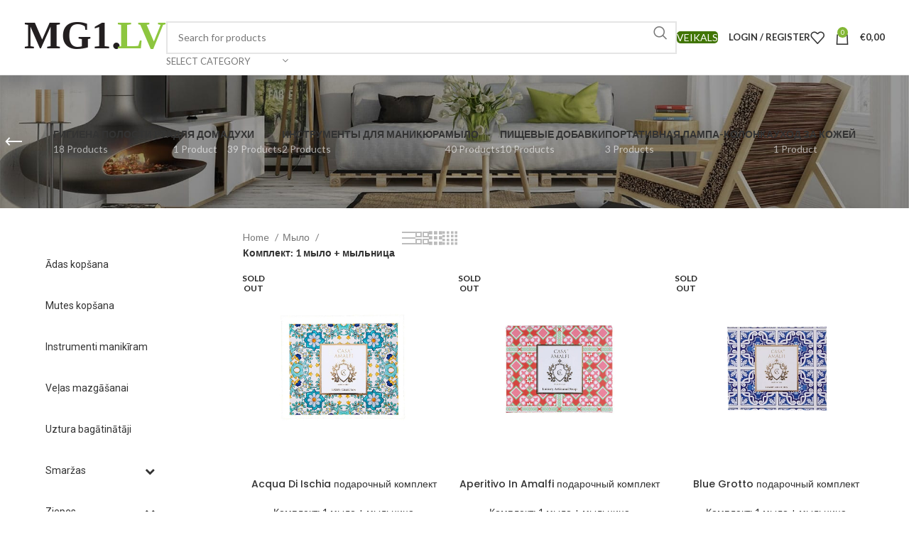

--- FILE ---
content_type: text/html; charset=UTF-8
request_url: https://mg1.lv/ru/product-category/%D0%BC%D1%8B%D0%BB%D0%BE/%D0%BA%D0%BE%D0%BC%D0%BF%D0%BB%D0%B5%D0%BA%D1%82-1-%D0%BC%D1%8B%D0%BB%D0%BE-%D0%B8-%D0%BC%D1%8B%D0%BB%D1%8C%D0%BD%D0%B8%D1%86%D0%B0/
body_size: 24605
content:
<!DOCTYPE html>
<html lang="ru-RU">
<head>
	<meta charset="UTF-8">
	<link rel="profile" href="https://gmpg.org/xfn/11">
	<link rel="pingback" href="https://mg1.lv/xmlrpc.php">

	<title>Комплект: 1 мыло + мыльница &#8211; MG1.LV &#8211; Interneta Veikals</title>
<meta name='robots' content='max-image-preview:large' />
<link rel="alternate" href="https://mg1.lv/product-category/ziepes/ziepju-komplekts-1-ziepes-trauks/" hreflang="lv" />
<link rel="alternate" href="https://mg1.lv/en/product-category/soaps/gift-set-1-soap-and-soap-dish/" hreflang="en" />
<link rel="alternate" href="https://mg1.lv/ru/product-category/%d0%bc%d1%8b%d0%bb%d0%be/%d0%ba%d0%be%d0%bc%d0%bf%d0%bb%d0%b5%d0%ba%d1%82-1-%d0%bc%d1%8b%d0%bb%d0%be-%d0%b8-%d0%bc%d1%8b%d0%bb%d1%8c%d0%bd%d0%b8%d1%86%d0%b0/" hreflang="ru" />
<link rel='dns-prefetch' href='//fonts.googleapis.com' />
<link rel="alternate" type="application/rss+xml" title="MG1.LV - Interneta Veikals &raquo; Лента" href="https://mg1.lv/ru/feed/" />
<link rel="alternate" type="application/rss+xml" title="MG1.LV - Interneta Veikals &raquo; Лента комментариев" href="https://mg1.lv/ru/comments/feed/" />
<link rel="alternate" type="application/rss+xml" title="MG1.LV - Interneta Veikals &raquo; Лента элемента Комплект: 1 мыло + мыльница таксономии Category" href="https://mg1.lv/ru/product-category/%d0%bc%d1%8b%d0%bb%d0%be/%d0%ba%d0%be%d0%bc%d0%bf%d0%bb%d0%b5%d0%ba%d1%82-1-%d0%bc%d1%8b%d0%bb%d0%be-%d0%b8-%d0%bc%d1%8b%d0%bb%d1%8c%d0%bd%d0%b8%d1%86%d0%b0/feed/" />
<style id='wp-img-auto-sizes-contain-inline-css' type='text/css'>
img:is([sizes=auto i],[sizes^="auto," i]){contain-intrinsic-size:3000px 1500px}
/*# sourceURL=wp-img-auto-sizes-contain-inline-css */
</style>
<link rel='stylesheet' id='bootstrap-css' href='https://mg1.lv/wp-content/themes/woodmart/css/bootstrap-light.min.css?ver=7.4.2' type='text/css' media='all' />
<link rel='stylesheet' id='woodmart-style-css' href='https://mg1.lv/wp-content/themes/woodmart/css/parts/base.min.css?ver=7.4.2' type='text/css' media='all' />
<link rel='stylesheet' id='wd-widget-price-filter-css' href='https://mg1.lv/wp-content/themes/woodmart/css/parts/woo-widget-price-filter.min.css?ver=7.4.2' type='text/css' media='all' />
<link rel='stylesheet' id='wp-block-library-css' href='https://mg1.lv/wp-includes/css/dist/block-library/style.min.css?ver=6.9' type='text/css' media='all' />
<style id='classic-theme-styles-inline-css' type='text/css'>
/*! This file is auto-generated */
.wp-block-button__link{color:#fff;background-color:#32373c;border-radius:9999px;box-shadow:none;text-decoration:none;padding:calc(.667em + 2px) calc(1.333em + 2px);font-size:1.125em}.wp-block-file__button{background:#32373c;color:#fff;text-decoration:none}
/*# sourceURL=/wp-includes/css/classic-themes.min.css */
</style>
<link rel='stylesheet' id='woo-shipping-dpd-baltic-css' href='https://mg1.lv/wp-content/plugins/woo-shipping-dpd-baltic/public/css/dpd-public.css?ver=1.2.76' type='text/css' media='all' />
<style id='woocommerce-inline-inline-css' type='text/css'>
.woocommerce form .form-row .required { visibility: visible; }
/*# sourceURL=woocommerce-inline-inline-css */
</style>
<link rel='stylesheet' id='bellows-css' href='https://mg1.lv/wp-content/plugins/bellows-accordion-menu/assets/css/bellows.min.css?ver=1.4.3' type='text/css' media='all' />
<link rel='stylesheet' id='bellows-font-awesome-css' href='https://mg1.lv/wp-content/plugins/bellows-accordion-menu/assets/css/fontawesome/css/font-awesome.min.css?ver=1.4.3' type='text/css' media='all' />
<link rel='stylesheet' id='elementor-frontend-css' href='https://mg1.lv/wp-content/uploads/elementor/css/custom-frontend-lite.min.css?ver=1710862320' type='text/css' media='all' />
<link rel='stylesheet' id='swiper-css' href='https://mg1.lv/wp-content/plugins/elementor/assets/lib/swiper/v8/css/swiper.min.css?ver=8.4.5' type='text/css' media='all' />
<link rel='stylesheet' id='elementor-post-8693-css' href='https://mg1.lv/wp-content/uploads/elementor/css/post-8693.css?ver=1710862320' type='text/css' media='all' />
<link rel='stylesheet' id='elementor-pro-css' href='https://mg1.lv/wp-content/uploads/elementor/css/custom-pro-frontend-lite.min.css?ver=1710862320' type='text/css' media='all' />
<link rel='stylesheet' id='wd-widget-recent-post-comments-css' href='https://mg1.lv/wp-content/themes/woodmart/css/parts/widget-recent-post-comments.min.css?ver=7.4.2' type='text/css' media='all' />
<link rel='stylesheet' id='wd-widget-wd-recent-posts-css' href='https://mg1.lv/wp-content/themes/woodmart/css/parts/widget-wd-recent-posts.min.css?ver=7.4.2' type='text/css' media='all' />
<link rel='stylesheet' id='wd-widget-nav-css' href='https://mg1.lv/wp-content/themes/woodmart/css/parts/widget-nav.min.css?ver=7.4.2' type='text/css' media='all' />
<link rel='stylesheet' id='wd-widget-wd-layered-nav-css' href='https://mg1.lv/wp-content/themes/woodmart/css/parts/woo-widget-wd-layered-nav.min.css?ver=7.4.2' type='text/css' media='all' />
<link rel='stylesheet' id='wd-woo-mod-swatches-base-css' href='https://mg1.lv/wp-content/themes/woodmart/css/parts/woo-mod-swatches-base.min.css?ver=7.4.2' type='text/css' media='all' />
<link rel='stylesheet' id='wd-woo-mod-swatches-filter-css' href='https://mg1.lv/wp-content/themes/woodmart/css/parts/woo-mod-swatches-filter.min.css?ver=7.4.2' type='text/css' media='all' />
<link rel='stylesheet' id='wd-widget-product-cat-css' href='https://mg1.lv/wp-content/themes/woodmart/css/parts/woo-widget-product-cat.min.css?ver=7.4.2' type='text/css' media='all' />
<link rel='stylesheet' id='wd-lazy-loading-css' href='https://mg1.lv/wp-content/themes/woodmart/css/parts/opt-lazy-load.min.css?ver=7.4.2' type='text/css' media='all' />
<link rel='stylesheet' id='wd-wp-gutenberg-css' href='https://mg1.lv/wp-content/themes/woodmart/css/parts/wp-gutenberg.min.css?ver=7.4.2' type='text/css' media='all' />
<link rel='stylesheet' id='wd-wpcf7-css' href='https://mg1.lv/wp-content/themes/woodmart/css/parts/int-wpcf7.min.css?ver=7.4.2' type='text/css' media='all' />
<link rel='stylesheet' id='wd-revolution-slider-css' href='https://mg1.lv/wp-content/themes/woodmart/css/parts/int-rev-slider.min.css?ver=7.4.2' type='text/css' media='all' />
<link rel='stylesheet' id='wd-elementor-base-css' href='https://mg1.lv/wp-content/themes/woodmart/css/parts/int-elem-base.min.css?ver=7.4.2' type='text/css' media='all' />
<link rel='stylesheet' id='wd-elementor-pro-base-css' href='https://mg1.lv/wp-content/themes/woodmart/css/parts/int-elementor-pro.min.css?ver=7.4.2' type='text/css' media='all' />
<link rel='stylesheet' id='wd-notices-fixed-css' href='https://mg1.lv/wp-content/themes/woodmart/css/parts/woo-opt-sticky-notices.min.css?ver=7.4.2' type='text/css' media='all' />
<link rel='stylesheet' id='wd-woocommerce-base-css' href='https://mg1.lv/wp-content/themes/woodmart/css/parts/woocommerce-base.min.css?ver=7.4.2' type='text/css' media='all' />
<link rel='stylesheet' id='wd-mod-star-rating-css' href='https://mg1.lv/wp-content/themes/woodmart/css/parts/mod-star-rating.min.css?ver=7.4.2' type='text/css' media='all' />
<link rel='stylesheet' id='wd-woo-el-track-order-css' href='https://mg1.lv/wp-content/themes/woodmart/css/parts/woo-el-track-order.min.css?ver=7.4.2' type='text/css' media='all' />
<link rel='stylesheet' id='wd-woocommerce-block-notices-css' href='https://mg1.lv/wp-content/themes/woodmart/css/parts/woo-mod-block-notices.min.css?ver=7.4.2' type='text/css' media='all' />
<link rel='stylesheet' id='wd-woo-gutenberg-css' href='https://mg1.lv/wp-content/themes/woodmart/css/parts/woo-gutenberg.min.css?ver=7.4.2' type='text/css' media='all' />
<link rel='stylesheet' id='wd-widget-active-filters-css' href='https://mg1.lv/wp-content/themes/woodmart/css/parts/woo-widget-active-filters.min.css?ver=7.4.2' type='text/css' media='all' />
<link rel='stylesheet' id='wd-woo-shop-builder-css' href='https://mg1.lv/wp-content/themes/woodmart/css/parts/woo-shop-builder.min.css?ver=7.4.2' type='text/css' media='all' />
<link rel='stylesheet' id='wd-header-base-css' href='https://mg1.lv/wp-content/themes/woodmart/css/parts/header-base.min.css?ver=7.4.2' type='text/css' media='all' />
<link rel='stylesheet' id='wd-mod-tools-css' href='https://mg1.lv/wp-content/themes/woodmart/css/parts/mod-tools.min.css?ver=7.4.2' type='text/css' media='all' />
<link rel='stylesheet' id='wd-header-elements-base-css' href='https://mg1.lv/wp-content/themes/woodmart/css/parts/header-el-base.min.css?ver=7.4.2' type='text/css' media='all' />
<link rel='stylesheet' id='wd-social-icons-css' href='https://mg1.lv/wp-content/themes/woodmart/css/parts/el-social-icons.min.css?ver=7.4.2' type='text/css' media='all' />
<link rel='stylesheet' id='wd-header-search-css' href='https://mg1.lv/wp-content/themes/woodmart/css/parts/header-el-search.min.css?ver=7.4.2' type='text/css' media='all' />
<link rel='stylesheet' id='wd-header-search-form-css' href='https://mg1.lv/wp-content/themes/woodmart/css/parts/header-el-search-form.min.css?ver=7.4.2' type='text/css' media='all' />
<link rel='stylesheet' id='wd-wd-search-results-css' href='https://mg1.lv/wp-content/themes/woodmart/css/parts/wd-search-results.min.css?ver=7.4.2' type='text/css' media='all' />
<link rel='stylesheet' id='wd-wd-search-form-css' href='https://mg1.lv/wp-content/themes/woodmart/css/parts/wd-search-form.min.css?ver=7.4.2' type='text/css' media='all' />
<link rel='stylesheet' id='wd-wd-search-cat-css' href='https://mg1.lv/wp-content/themes/woodmart/css/parts/wd-search-cat.min.css?ver=7.4.2' type='text/css' media='all' />
<link rel='stylesheet' id='wd-header-my-account-dropdown-css' href='https://mg1.lv/wp-content/themes/woodmart/css/parts/header-el-my-account-dropdown.min.css?ver=7.4.2' type='text/css' media='all' />
<link rel='stylesheet' id='wd-woo-mod-login-form-css' href='https://mg1.lv/wp-content/themes/woodmart/css/parts/woo-mod-login-form.min.css?ver=7.4.2' type='text/css' media='all' />
<link rel='stylesheet' id='wd-header-my-account-css' href='https://mg1.lv/wp-content/themes/woodmart/css/parts/header-el-my-account.min.css?ver=7.4.2' type='text/css' media='all' />
<link rel='stylesheet' id='wd-header-cart-side-css' href='https://mg1.lv/wp-content/themes/woodmart/css/parts/header-el-cart-side.min.css?ver=7.4.2' type='text/css' media='all' />
<link rel='stylesheet' id='wd-header-cart-css' href='https://mg1.lv/wp-content/themes/woodmart/css/parts/header-el-cart.min.css?ver=7.4.2' type='text/css' media='all' />
<link rel='stylesheet' id='wd-widget-shopping-cart-css' href='https://mg1.lv/wp-content/themes/woodmart/css/parts/woo-widget-shopping-cart.min.css?ver=7.4.2' type='text/css' media='all' />
<link rel='stylesheet' id='wd-widget-product-list-css' href='https://mg1.lv/wp-content/themes/woodmart/css/parts/woo-widget-product-list.min.css?ver=7.4.2' type='text/css' media='all' />
<link rel='stylesheet' id='wd-el-page-title-builder-css' href='https://mg1.lv/wp-content/themes/woodmart/css/parts/el-page-title-builder.min.css?ver=7.4.2' type='text/css' media='all' />
<link rel='stylesheet' id='wd-woo-shop-page-title-css' href='https://mg1.lv/wp-content/themes/woodmart/css/parts/woo-shop-page-title.min.css?ver=7.4.2' type='text/css' media='all' />
<link rel='stylesheet' id='wd-shop-title-categories-css' href='https://mg1.lv/wp-content/themes/woodmart/css/parts/woo-categories-loop-nav.min.css?ver=7.4.2' type='text/css' media='all' />
<link rel='stylesheet' id='wd-woo-categories-loop-nav-mobile-accordion-css' href='https://mg1.lv/wp-content/themes/woodmart/css/parts/woo-categories-loop-nav-mobile-accordion.min.css?ver=7.4.2' type='text/css' media='all' />
<link rel='stylesheet' id='wd-page-title-css' href='https://mg1.lv/wp-content/themes/woodmart/css/parts/page-title.min.css?ver=7.4.2' type='text/css' media='all' />
<link rel='stylesheet' id='wd-int-elem-opt-off-canvas-column-css' href='https://mg1.lv/wp-content/themes/woodmart/css/parts/int-elem-opt-off-canvas-column.min.css?ver=7.4.2' type='text/css' media='all' />
<link rel='stylesheet' id='wd-woo-shop-el-products-view-css' href='https://mg1.lv/wp-content/themes/woodmart/css/parts/woo-shop-el-products-view.min.css?ver=7.4.2' type='text/css' media='all' />
<link rel='stylesheet' id='wd-sticky-loader-css' href='https://mg1.lv/wp-content/themes/woodmart/css/parts/mod-sticky-loader.min.css?ver=7.4.2' type='text/css' media='all' />
<link rel='stylesheet' id='wd-woo-opt-title-limit-css' href='https://mg1.lv/wp-content/themes/woodmart/css/parts/woo-opt-title-limit.min.css?ver=7.4.2' type='text/css' media='all' />
<link rel='stylesheet' id='wd-product-loop-css' href='https://mg1.lv/wp-content/themes/woodmart/css/parts/woo-product-loop.min.css?ver=7.4.2' type='text/css' media='all' />
<link rel='stylesheet' id='wd-product-loop-quick-css' href='https://mg1.lv/wp-content/themes/woodmart/css/parts/woo-product-loop-quick.min.css?ver=7.4.2' type='text/css' media='all' />
<link rel='stylesheet' id='wd-woo-mod-add-btn-replace-css' href='https://mg1.lv/wp-content/themes/woodmart/css/parts/woo-mod-add-btn-replace.min.css?ver=7.4.2' type='text/css' media='all' />
<link rel='stylesheet' id='wd-categories-loop-default-css' href='https://mg1.lv/wp-content/themes/woodmart/css/parts/woo-categories-loop-default-old.min.css?ver=7.4.2' type='text/css' media='all' />
<link rel='stylesheet' id='wd-categories-loop-css' href='https://mg1.lv/wp-content/themes/woodmart/css/parts/woo-categories-loop-old.min.css?ver=7.4.2' type='text/css' media='all' />
<link rel='stylesheet' id='wd-woo-opt-stretch-cont-css' href='https://mg1.lv/wp-content/themes/woodmart/css/parts/woo-opt-stretch-cont.min.css?ver=7.4.2' type='text/css' media='all' />
<link rel='stylesheet' id='wd-footer-base-css' href='https://mg1.lv/wp-content/themes/woodmart/css/parts/footer-base.min.css?ver=7.4.2' type='text/css' media='all' />
<link rel='stylesheet' id='wd-scroll-top-css' href='https://mg1.lv/wp-content/themes/woodmart/css/parts/opt-scrolltotop.min.css?ver=7.4.2' type='text/css' media='all' />
<link rel='stylesheet' id='wd-cookies-popup-css' href='https://mg1.lv/wp-content/themes/woodmart/css/parts/opt-cookies.min.css?ver=7.4.2' type='text/css' media='all' />
<link rel='stylesheet' id='xts-style-header_153799-css' href='https://mg1.lv/wp-content/uploads/2024/03/xts-header_153799-1710864520.css?ver=7.4.2' type='text/css' media='all' />
<link rel='stylesheet' id='xts-style-theme_settings_default-css' href='https://mg1.lv/wp-content/uploads/2024/04/xts-theme_settings_default-1712034242.css?ver=7.4.2' type='text/css' media='all' />
<link rel='stylesheet' id='xts-google-fonts-css' href='https://fonts.googleapis.com/css?family=Lato%3A400%2C700%7CPoppins%3A400%2C600%2C500&#038;ver=7.4.2' type='text/css' media='all' />
<link rel='stylesheet' id='google-fonts-1-css' href='https://fonts.googleapis.com/css?family=Roboto%3A100%2C100italic%2C200%2C200italic%2C300%2C300italic%2C400%2C400italic%2C500%2C500italic%2C600%2C600italic%2C700%2C700italic%2C800%2C800italic%2C900%2C900italic%7CRoboto+Slab%3A100%2C100italic%2C200%2C200italic%2C300%2C300italic%2C400%2C400italic%2C500%2C500italic%2C600%2C600italic%2C700%2C700italic%2C800%2C800italic%2C900%2C900italic&#038;display=swap&#038;subset=cyrillic&#038;ver=6.9' type='text/css' media='all' />
<link rel="preconnect" href="https://fonts.gstatic.com/" crossorigin><script>if (document.location.protocol != "https:") {document.location = document.URL.replace(/^http:/i, "https:");}</script><script type="text/javascript" src="https://mg1.lv/wp-includes/js/jquery/jquery.min.js?ver=3.7.1" id="jquery-core-js"></script>
<script type="text/javascript" src="https://mg1.lv/wp-includes/js/jquery/jquery-migrate.min.js?ver=3.4.1" id="jquery-migrate-js"></script>
<script type="text/javascript" id="woo-shipping-dpd-baltic-js-extra">
/* <![CDATA[ */
var dpd = {"fe_ajax_nonce":"98dc130ae1","ajax_url":"/wp-admin/admin-ajax.php"};
//# sourceURL=woo-shipping-dpd-baltic-js-extra
/* ]]> */
</script>
<script type="text/javascript" src="https://mg1.lv/wp-content/plugins/woo-shipping-dpd-baltic/public/js/dpd-public-dist.js?ver=1.2.76" id="woo-shipping-dpd-baltic-js"></script>
<script type="text/javascript" src="https://mg1.lv/wp-content/plugins/woocommerce/assets/js/jquery-blockui/jquery.blockUI.min.js?ver=2.7.0-wc.8.6.3" id="jquery-blockui-js" defer="defer" data-wp-strategy="defer"></script>
<script type="text/javascript" id="wc-add-to-cart-js-extra">
/* <![CDATA[ */
var wc_add_to_cart_params = {"ajax_url":"/wp-admin/admin-ajax.php","wc_ajax_url":"/ru/?wc-ajax=%%endpoint%%","i18n_view_cart":"View cart","cart_url":"https://mg1.lv","is_cart":"","cart_redirect_after_add":"no"};
//# sourceURL=wc-add-to-cart-js-extra
/* ]]> */
</script>
<script type="text/javascript" src="https://mg1.lv/wp-content/plugins/woocommerce/assets/js/frontend/add-to-cart.min.js?ver=8.6.3" id="wc-add-to-cart-js" defer="defer" data-wp-strategy="defer"></script>
<script type="text/javascript" src="https://mg1.lv/wp-content/plugins/woocommerce/assets/js/js-cookie/js.cookie.min.js?ver=2.1.4-wc.8.6.3" id="js-cookie-js" defer="defer" data-wp-strategy="defer"></script>
<script type="text/javascript" id="woocommerce-js-extra">
/* <![CDATA[ */
var woocommerce_params = {"ajax_url":"/wp-admin/admin-ajax.php","wc_ajax_url":"/ru/?wc-ajax=%%endpoint%%"};
//# sourceURL=woocommerce-js-extra
/* ]]> */
</script>
<script type="text/javascript" src="https://mg1.lv/wp-content/plugins/woocommerce/assets/js/frontend/woocommerce.min.js?ver=8.6.3" id="woocommerce-js" defer="defer" data-wp-strategy="defer"></script>
<script type="text/javascript" src="https://mg1.lv/wp-content/themes/woodmart/js/libs/device.min.js?ver=7.4.2" id="wd-device-library-js"></script>
<script type="text/javascript" src="https://mg1.lv/wp-content/themes/woodmart/js/scripts/global/scrollBar.min.js?ver=7.4.2" id="wd-scrollbar-js"></script>
<link rel="https://api.w.org/" href="https://mg1.lv/wp-json/" /><link rel="alternate" title="JSON" type="application/json" href="https://mg1.lv/wp-json/wp/v2/product_cat/2328" /><link rel="EditURI" type="application/rsd+xml" title="RSD" href="https://mg1.lv/xmlrpc.php?rsd" />
<meta name="generator" content="WordPress 6.9" />
<meta name="generator" content="WooCommerce 8.6.3" />
<style id="bellows-custom-generated-css">
/** Bellows Custom Menu Styles (Customizer) **/
/* main */
.bellows.bellows-main, .bellows.bellows-main .bellows-menu-item, .bellows.bellows-main .bellows-menu-item .bellows-target { font-family:Roboto; }


/* Status: Loaded from Transient */

</style>
<!-- This website runs the Product Feed PRO for WooCommerce by AdTribes.io plugin - version 13.3.0 -->
	<script>

				</script>
								<meta name="viewport" content="width=device-width, initial-scale=1.0, maximum-scale=1.0, user-scalable=no">
										<noscript><style>.woocommerce-product-gallery{ opacity: 1 !important; }</style></noscript>
	<meta name="generator" content="Elementor 3.20.1; features: e_optimized_assets_loading, e_optimized_css_loading, e_font_icon_svg, additional_custom_breakpoints, block_editor_assets_optimize, e_image_loading_optimization; settings: css_print_method-external, google_font-enabled, font_display-swap">
<style type="text/css">.recentcomments a{display:inline !important;padding:0 !important;margin:0 !important;}</style><meta name="generator" content="Powered by Slider Revolution 6.6.20 - responsive, Mobile-Friendly Slider Plugin for WordPress with comfortable drag and drop interface." />
<link rel="icon" href="https://mg1.lv/wp-content/uploads/2021/02/cropped-c25d1589-00ef-4ebc-b8d7-0eae37ac38d3_200x200-e1612816035999-150x150.png" sizes="32x32" />
<link rel="icon" href="https://mg1.lv/wp-content/uploads/2021/02/cropped-c25d1589-00ef-4ebc-b8d7-0eae37ac38d3_200x200-e1612816035999-300x300.png" sizes="192x192" />
<link rel="apple-touch-icon" href="https://mg1.lv/wp-content/uploads/2021/02/cropped-c25d1589-00ef-4ebc-b8d7-0eae37ac38d3_200x200-e1612816035999-300x300.png" />
<meta name="msapplication-TileImage" content="https://mg1.lv/wp-content/uploads/2021/02/cropped-c25d1589-00ef-4ebc-b8d7-0eae37ac38d3_200x200-e1612816035999-300x300.png" />
<script>function setREVStartSize(e){
			//window.requestAnimationFrame(function() {
				window.RSIW = window.RSIW===undefined ? window.innerWidth : window.RSIW;
				window.RSIH = window.RSIH===undefined ? window.innerHeight : window.RSIH;
				try {
					var pw = document.getElementById(e.c).parentNode.offsetWidth,
						newh;
					pw = pw===0 || isNaN(pw) || (e.l=="fullwidth" || e.layout=="fullwidth") ? window.RSIW : pw;
					e.tabw = e.tabw===undefined ? 0 : parseInt(e.tabw);
					e.thumbw = e.thumbw===undefined ? 0 : parseInt(e.thumbw);
					e.tabh = e.tabh===undefined ? 0 : parseInt(e.tabh);
					e.thumbh = e.thumbh===undefined ? 0 : parseInt(e.thumbh);
					e.tabhide = e.tabhide===undefined ? 0 : parseInt(e.tabhide);
					e.thumbhide = e.thumbhide===undefined ? 0 : parseInt(e.thumbhide);
					e.mh = e.mh===undefined || e.mh=="" || e.mh==="auto" ? 0 : parseInt(e.mh,0);
					if(e.layout==="fullscreen" || e.l==="fullscreen")
						newh = Math.max(e.mh,window.RSIH);
					else{
						e.gw = Array.isArray(e.gw) ? e.gw : [e.gw];
						for (var i in e.rl) if (e.gw[i]===undefined || e.gw[i]===0) e.gw[i] = e.gw[i-1];
						e.gh = e.el===undefined || e.el==="" || (Array.isArray(e.el) && e.el.length==0)? e.gh : e.el;
						e.gh = Array.isArray(e.gh) ? e.gh : [e.gh];
						for (var i in e.rl) if (e.gh[i]===undefined || e.gh[i]===0) e.gh[i] = e.gh[i-1];
											
						var nl = new Array(e.rl.length),
							ix = 0,
							sl;
						e.tabw = e.tabhide>=pw ? 0 : e.tabw;
						e.thumbw = e.thumbhide>=pw ? 0 : e.thumbw;
						e.tabh = e.tabhide>=pw ? 0 : e.tabh;
						e.thumbh = e.thumbhide>=pw ? 0 : e.thumbh;
						for (var i in e.rl) nl[i] = e.rl[i]<window.RSIW ? 0 : e.rl[i];
						sl = nl[0];
						for (var i in nl) if (sl>nl[i] && nl[i]>0) { sl = nl[i]; ix=i;}
						var m = pw>(e.gw[ix]+e.tabw+e.thumbw) ? 1 : (pw-(e.tabw+e.thumbw)) / (e.gw[ix]);
						newh =  (e.gh[ix] * m) + (e.tabh + e.thumbh);
					}
					var el = document.getElementById(e.c);
					if (el!==null && el) el.style.height = newh+"px";
					el = document.getElementById(e.c+"_wrapper");
					if (el!==null && el) {
						el.style.height = newh+"px";
						el.style.display = "block";
					}
				} catch(e){
					console.log("Failure at Presize of Slider:" + e)
				}
			//});
		  };</script>
<style>
		
		</style></head>

<body class="archive tax-product_cat term--1--- term-2328 wp-custom-logo wp-theme-woodmart theme-woodmart woocommerce woocommerce-page woocommerce-no-js wrapper-full-width  categories-accordion-on woodmart-archive-shop woodmart-ajax-shop-on offcanvas-sidebar-mobile offcanvas-sidebar-tablet notifications-sticky elementor-default elementor-kit-8693">
			<script type="text/javascript" id="wd-flicker-fix">// Flicker fix.</script>	
	
	<div class="website-wrapper">
									<header class="whb-header whb-header_153799 whb-sticky-shadow whb-scroll-slide whb-sticky-clone whb-hide-on-scroll">
					<div class="whb-main-header">
	
<div class="whb-row whb-top-bar whb-not-sticky-row whb-with-bg whb-without-border whb-color-light whb-hidden-desktop whb-hidden-mobile whb-flex-flex-middle">
	<div class="container">
		<div class="whb-flex-row whb-top-bar-inner">
			<div class="whb-column whb-col-left whb-visible-lg">
	
<div class="wd-header-text set-cont-mb-s reset-last-child ">Mg1.lv vietne tiek izstrādāta. Lūdzu, sazinieties ar mums pa tālruni +371 26105444</div>
</div>
<div class="whb-column whb-col-center whb-visible-lg whb-empty-column">
	</div>
<div class="whb-column whb-col-right whb-visible-lg">
	
			<div class=" wd-social-icons icons-design-default icons-size-default color-scheme-light social-follow social-form-circle text-center">

				
									<a rel="noopener noreferrer nofollow" href="#" target="_blank" class=" wd-social-icon social-facebook" aria-label="Facebook social link">
						<span class="wd-icon"></span>
											</a>
				
									<a rel="noopener noreferrer nofollow" href="#" target="_blank" class=" wd-social-icon social-twitter" aria-label="X social link">
						<span class="wd-icon"></span>
											</a>
				
				
									<a rel="noopener noreferrer nofollow" href="#" target="_blank" class=" wd-social-icon social-instagram" aria-label="Instagram social link">
						<span class="wd-icon"></span>
											</a>
				
									<a rel="noopener noreferrer nofollow" href="#" target="_blank" class=" wd-social-icon social-youtube" aria-label="YouTube social link">
						<span class="wd-icon"></span>
											</a>
				
									<a rel="noopener noreferrer nofollow" href="#" target="_blank" class=" wd-social-icon social-pinterest" aria-label="Pinterest social link">
						<span class="wd-icon"></span>
											</a>
				
				
				
				
				
				
				
				
				
				
				
				
								
								
				
				
								
				
			</div>

		<div class="wd-header-divider wd-full-height "></div>
<div class="wd-header-nav wd-header-secondary-nav text-right wd-full-height" role="navigation" aria-label="Secondary navigation">
	<ul id="menu-top-bar-right" class="menu wd-nav wd-nav-secondary wd-style-bordered wd-gap-s"><li id="menu-item-555" class="woodmart-open-newsletter menu-item menu-item-type-custom menu-item-object-custom menu-item-555 item-level-0 menu-simple-dropdown wd-event-hover" ><a href="#" class="woodmart-nav-link"><span class="wd-nav-icon fa fa-envelope-o"></span><span class="nav-link-text">NEWSLETTER</span></a></li>
<li id="menu-item-15549" class="woodmart-open-newsletter menu-item menu-item-type-custom menu-item-object-custom menu-item-15549 item-level-0 menu-simple-dropdown wd-event-hover" ><a href="#" class="woodmart-nav-link"><span class="nav-link-text">Newsletter</span></a></li>
<li id="menu-item-554" class="menu-item menu-item-type-custom menu-item-object-custom menu-item-554 item-level-0 menu-simple-dropdown wd-event-hover" ><a href="#" class="woodmart-nav-link"><span class="nav-link-text">CONTACT US</span></a></li>
<li id="menu-item-15550" class="menu-item menu-item-type-custom menu-item-object-custom menu-item-15550 item-level-0 menu-simple-dropdown wd-event-hover" ><a href="#" class="woodmart-nav-link"><span class="nav-link-text">Contact Us</span></a></li>
<li id="menu-item-553" class="menu-item menu-item-type-custom menu-item-object-custom menu-item-553 item-level-0 menu-simple-dropdown wd-event-hover" ><a href="#" class="woodmart-nav-link"><span class="nav-link-text">FAQs</span></a></li>
<li id="menu-item-15551" class="menu-item menu-item-type-custom menu-item-object-custom menu-item-15551 item-level-0 menu-simple-dropdown wd-event-hover" ><a href="#" class="woodmart-nav-link"><span class="nav-link-text">FAQs</span></a></li>
</ul></div><!--END MAIN-NAV-->
<div class="wd-header-divider wd-full-height "></div></div>
<div class="whb-column whb-col-mobile whb-hidden-lg">
	
			<div class=" wd-social-icons icons-design-default icons-size-default color-scheme-light social-share social-form-circle text-center">

				
				
				
				
				
				
				
				
				
				
				
				
				
				
				
				
				
				
								
								
				
				
								
				
			</div>

		</div>
		</div>
	</div>
</div>

<div class="whb-row whb-general-header whb-not-sticky-row whb-without-bg whb-border-fullwidth whb-color-dark whb-flex-flex-middle">
	<div class="container">
		<div class="whb-flex-row whb-general-header-inner">
			<div class="whb-column whb-col-left whb-visible-lg">
	<div class="site-logo">
	<a href="https://mg1.lv/ru/" class="wd-logo wd-main-logo" rel="home">
		<img fetchpriority="high" width="466" height="146" src="https://mg1.lv/wp-content/uploads/2024/02/mg1.lv-logo.svg" class="attachment-full size-full" alt="" style="max-width:200px;" decoding="async" />	</a>
	</div>
</div>
<div class="whb-column whb-col-center whb-visible-lg">
				<div class="wd-search-form wd-header-search-form wd-display-form whb-hfmvafewtyqhpmfms3ki">
				
				
				<form role="search" method="get" class="searchform  wd-with-cat wd-style-default wd-cat-style-bordered woodmart-ajax-search" action="https://mg1.lv/ru/"  data-thumbnail="1" data-price="1" data-post_type="product" data-count="20" data-sku="0" data-symbols_count="3">
					<input type="text" class="s" placeholder="Search for products" value="" name="s" aria-label="Search" title="Search for products" required/>
					<input type="hidden" name="post_type" value="product">
								<div class="wd-search-cat wd-scroll">
				<input type="hidden" name="product_cat" value="0">
				<a href="#" rel="nofollow" data-val="0">
					<span>
						Select category					</span>
				</a>
				<div class="wd-dropdown wd-dropdown-search-cat wd-dropdown-menu wd-scroll-content wd-design-default">
					<ul class="wd-sub-menu">
						<li style="display:none;"><a href="#" data-val="0">Select category</a></li>
							<li class="cat-item cat-item-2300"><a class="pf-value" href="https://mg1.lv/ru/product-category/%d0%b3%d0%b8%d0%b3%d0%b8%d0%b5%d0%bd%d0%b0-%d0%bf%d0%be%d0%bb%d0%be%d1%81%d1%82%d0%b8-%d1%80%d1%82%d0%b0/" data-val="%d0%b3%d0%b8%d0%b3%d0%b8%d0%b5%d0%bd%d0%b0-%d0%bf%d0%be%d0%bb%d0%be%d1%81%d1%82%d0%b8-%d1%80%d1%82%d0%b0" data-title="Гигиена полости рта" >Гигиена полости рта</a>
</li>
	<li class="cat-item cat-item-2540"><a class="pf-value" href="https://mg1.lv/ru/product-category/%d0%b4%d0%bb%d1%8f-%d0%b4%d0%be%d0%bc%d0%b0/" data-val="%d0%b4%d0%bb%d1%8f-%d0%b4%d0%be%d0%bc%d0%b0" data-title="Для дома" >Для дома</a>
</li>
	<li class="cat-item cat-item-2312"><a class="pf-value" href="https://mg1.lv/ru/product-category/%d0%b4%d1%83%d1%85%d0%b8/" data-val="%d0%b4%d1%83%d1%85%d0%b8" data-title="Духи" >Духи</a>
<ul class='children'>
	<li class="cat-item cat-item-2407"><a class="pf-value" href="https://mg1.lv/ru/product-category/%d0%b4%d1%83%d1%85%d0%b8/%d0%b6%d0%b5%d0%bd%d1%81%d0%ba%d0%b8%d0%b5-%d0%b4%d1%83%d1%85%d0%b8/" data-val="%d0%b6%d0%b5%d0%bd%d1%81%d0%ba%d0%b8%d0%b5-%d0%b4%d1%83%d1%85%d0%b8" data-title="Женские духи" >Женские духи</a>
</li>
	<li class="cat-item cat-item-2413"><a class="pf-value" href="https://mg1.lv/ru/product-category/%d0%b4%d1%83%d1%85%d0%b8/%d0%bc%d1%83%d0%b6%d1%81%d0%ba%d0%b8%d0%b5-%d0%b4%d1%83%d1%85%d0%b8/" data-val="%d0%bc%d1%83%d0%b6%d1%81%d0%ba%d0%b8%d0%b5-%d0%b4%d1%83%d1%85%d0%b8" data-title="Мужские духи" >Мужские духи</a>
</li>
	<li class="cat-item cat-item-2419"><a class="pf-value" href="https://mg1.lv/ru/product-category/%d0%b4%d1%83%d1%85%d0%b8/%d0%bd%d0%b8%d1%88%d0%b5%d0%b2%d1%8b%d0%b5-%d0%b4%d1%83%d1%85%d0%b8/" data-val="%d0%bd%d0%b8%d1%88%d0%b5%d0%b2%d1%8b%d0%b5-%d0%b4%d1%83%d1%85%d0%b8" data-title="Нишевые духи" >Нишевые духи</a>
</li>
	<li class="cat-item cat-item-2524"><a class="pf-value" href="https://mg1.lv/ru/product-category/%d0%b4%d1%83%d1%85%d0%b8/%d0%bf%d0%b0%d1%80%d1%84%d1%8e%d0%bc%d0%b5%d1%80%d0%bd%d0%be%d0%b5-%d0%bc%d0%b0%d1%81%d0%bb%d0%be-%d1%80%d0%be%d0%bb%d0%b8%d0%ba/" data-val="%d0%bf%d0%b0%d1%80%d1%84%d1%8e%d0%bc%d0%b5%d1%80%d0%bd%d0%be%d0%b5-%d0%bc%d0%b0%d1%81%d0%bb%d0%be-%d1%80%d0%be%d0%bb%d0%b8%d0%ba" data-title="Парфюмерное масло-ролик" >Парфюмерное масло-ролик</a>
</li>
</ul>
</li>
	<li class="cat-item cat-item-2534"><a class="pf-value" href="https://mg1.lv/ru/product-category/%d0%b8%d0%bd%d1%81%d1%82%d1%80%d1%83%d0%bc%d0%b5%d0%bd%d1%82%d1%8b-%d0%b4%d0%bb%d1%8f-%d0%bc%d0%b0%d0%bd%d0%b8%d0%ba%d1%8e%d1%80%d0%b0-ru/" data-val="%d0%b8%d0%bd%d1%81%d1%82%d1%80%d1%83%d0%bc%d0%b5%d0%bd%d1%82%d1%8b-%d0%b4%d0%bb%d1%8f-%d0%bc%d0%b0%d0%bd%d0%b8%d0%ba%d1%8e%d1%80%d0%b0-ru" data-title="Инструменты для маникюра" >Инструменты для маникюра</a>
</li>
	<li class="cat-item cat-item-2316 current-cat-parent current-cat-ancestor"><a class="pf-value" href="https://mg1.lv/ru/product-category/%d0%bc%d1%8b%d0%bb%d0%be/" data-val="%d0%bc%d1%8b%d0%bb%d0%be" data-title="Мыло" >Мыло</a>
<ul class='children'>
	<li class="cat-item cat-item-2514"><a class="pf-value" href="https://mg1.lv/ru/product-category/%d0%bc%d1%8b%d0%bb%d0%be/%d0%b6%d0%b8%d0%b4%d0%ba%d0%be%d0%b5-%d0%bc%d1%8b%d0%bb%d0%be/" data-val="%d0%b6%d0%b8%d0%b4%d0%ba%d0%be%d0%b5-%d0%bc%d1%8b%d0%bb%d0%be" data-title="Жидкое мыло" >Жидкое мыло</a>
</li>
	<li class="cat-item cat-item-2328 current-cat wd-active"><a class="pf-value" href="https://mg1.lv/ru/product-category/%d0%bc%d1%8b%d0%bb%d0%be/%d0%ba%d0%be%d0%bc%d0%bf%d0%bb%d0%b5%d0%ba%d1%82-1-%d0%bc%d1%8b%d0%bb%d0%be-%d0%b8-%d0%bc%d1%8b%d0%bb%d1%8c%d0%bd%d0%b8%d1%86%d0%b0/" data-val="%d0%ba%d0%be%d0%bc%d0%bf%d0%bb%d0%b5%d0%ba%d1%82-1-%d0%bc%d1%8b%d0%bb%d0%be-%d0%b8-%d0%bc%d1%8b%d0%bb%d1%8c%d0%bd%d0%b8%d1%86%d0%b0" data-title="Комплект: 1 мыло + мыльница" >Комплект: 1 мыло + мыльница</a>
</li>
	<li class="cat-item cat-item-2332"><a class="pf-value" href="https://mg1.lv/ru/product-category/%d0%bc%d1%8b%d0%bb%d0%be/%d0%ba%d0%be%d0%bc%d0%bf%d0%bb%d0%b5%d0%ba%d1%82-3-%d0%bc%d1%8b%d0%bb%d0%b0-%d0%b8-%d0%bc%d1%8b%d0%bb%d1%8c%d0%bd%d0%b8%d1%86%d0%b0/" data-val="%d0%ba%d0%be%d0%bc%d0%bf%d0%bb%d0%b5%d0%ba%d1%82-3-%d0%bc%d1%8b%d0%bb%d0%b0-%d0%b8-%d0%bc%d1%8b%d0%bb%d1%8c%d0%bd%d0%b8%d1%86%d0%b0" data-title="Комплект: 3 мыла + мыльница" >Комплект: 3 мыла + мыльница</a>
</li>
	<li class="cat-item cat-item-2336"><a class="pf-value" href="https://mg1.lv/ru/product-category/%d0%bc%d1%8b%d0%bb%d0%be/%d0%ba%d0%be%d0%bc%d0%bf%d0%bb%d0%b5%d0%ba%d1%82-6-%d0%bc%d1%8b%d0%bb-%d0%b8-%d1%81%d0%b8%d0%b7%d0%b0%d0%bb%d0%b5%d0%b2%d1%8b%d0%b9-%d0%bc%d0%b5%d1%88%d0%be%d1%87%d0%b5%d0%ba/" data-val="%d0%ba%d0%be%d0%bc%d0%bf%d0%bb%d0%b5%d0%ba%d1%82-6-%d0%bc%d1%8b%d0%bb-%d0%b8-%d1%81%d0%b8%d0%b7%d0%b0%d0%bb%d0%b5%d0%b2%d1%8b%d0%b9-%d0%bc%d0%b5%d1%88%d0%be%d1%87%d0%b5%d0%ba" data-title="Комплект: 6 мыл + сизалевый мешочек" >Комплект: 6 мыл + сизалевый мешочек</a>
</li>
	<li class="cat-item cat-item-2320"><a class="pf-value" href="https://mg1.lv/ru/product-category/%d0%bc%d1%8b%d0%bb%d0%be/%d0%bc%d1%8b%d0%bb%d0%be-%d0%b4%d0%bb%d1%8f-%d1%82%d0%b5%d0%bb%d0%b0-1-%d1%88%d1%82/" data-val="%d0%bc%d1%8b%d0%bb%d0%be-%d0%b4%d0%bb%d1%8f-%d1%82%d0%b5%d0%bb%d0%b0-1-%d1%88%d1%82" data-title="Мыло для тела (1шт.)" >Мыло для тела (1шт.)</a>
</li>
	<li class="cat-item cat-item-2324"><a class="pf-value" href="https://mg1.lv/ru/product-category/%d0%bc%d1%8b%d0%bb%d0%be/%d0%bc%d1%8b%d0%bb%d0%be-%d0%b4%d0%bb%d1%8f-%d1%82%d0%b5%d0%bb%d0%b0-3-%d1%88%d1%82/" data-val="%d0%bc%d1%8b%d0%bb%d0%be-%d0%b4%d0%bb%d1%8f-%d1%82%d0%b5%d0%bb%d0%b0-3-%d1%88%d1%82" data-title="Мыло для тела (3шт.)" >Мыло для тела (3шт.)</a>
</li>
</ul>
</li>
	<li class="cat-item cat-item-2308"><a class="pf-value" href="https://mg1.lv/ru/product-category/%d0%bf%d0%b8%d1%89%d0%b5%d0%b2%d1%8b%d0%b5-%d0%b4%d0%be%d0%b1%d0%b0%d0%b2%d0%ba%d0%b8/" data-val="%d0%bf%d0%b8%d1%89%d0%b5%d0%b2%d1%8b%d0%b5-%d0%b4%d0%be%d0%b1%d0%b0%d0%b2%d0%ba%d0%b8" data-title="Пищевые добавки" >Пищевые добавки</a>
</li>
	<li class="cat-item cat-item-2461"><a class="pf-value" href="https://mg1.lv/ru/product-category/%d0%bf%d0%be%d1%80%d1%82%d0%b0%d1%82%d0%b8%d0%b2%d0%bd%d0%b0%d1%8f-%d0%bb%d0%b0%d0%bc%d0%bf%d0%b0-%d0%ba%d0%be%d0%bb%d0%be%d0%bd%d0%ba%d0%b0/" data-val="%d0%bf%d0%be%d1%80%d1%82%d0%b0%d1%82%d0%b8%d0%b2%d0%bd%d0%b0%d1%8f-%d0%bb%d0%b0%d0%bc%d0%bf%d0%b0-%d0%ba%d0%be%d0%bb%d0%be%d0%bd%d0%ba%d0%b0" data-title="Портативная лампа-колонка" >Портативная лампа-колонка</a>
</li>
	<li class="cat-item cat-item-2296"><a class="pf-value" href="https://mg1.lv/ru/product-category/%d1%83%d1%85%d0%be%d0%b4-%d0%b7%d0%b0-%d0%ba%d0%be%d0%b6%d0%b5%d0%b9/" data-val="%d1%83%d1%85%d0%be%d0%b4-%d0%b7%d0%b0-%d0%ba%d0%be%d0%b6%d0%b5%d0%b9" data-title="Уход за кожей" >Уход за кожей</a>
</li>
					</ul>
				</div>
			</div>
								<button type="submit" class="searchsubmit">
						<span>
							Search						</span>
											</button>
				</form>

				
				
									<div class="search-results-wrapper">
						<div class="wd-dropdown-results wd-scroll wd-dropdown">
							<div class="wd-scroll-content"></div>
						</div>
					</div>
				
				
							</div>
		</div>
<div class="whb-column whb-col-right whb-visible-lg">
	<div id="wd-696acf960591b" class=" whb-frijecpv51473ii7tssq wd-button-wrapper text-center"><a href="https://mg1.lv/veikals" title="" class="btn btn-scheme-light btn-scheme-hover-light btn-style-default btn-style-semi-round btn-size-default">VEIKALS</a></div><div class="whb-space-element " style="width:15px;"></div><div class="wd-header-my-account wd-tools-element wd-event-hover wd-design-1 wd-account-style-text whb-vssfpylqqax9pvkfnxoz">
			<a href="https://mg1.lv" title="My account">
			
				<span class="wd-tools-icon">
									</span>
				<span class="wd-tools-text">
				Login / Register			</span>

					</a>

		
					<div class="wd-dropdown wd-dropdown-register">
						<div class="login-dropdown-inner woocommerce">
							<span class="wd-heading"><span class="title">Sign in</span><a class="create-account-link" href="https://mg1.lv?action=register">Create an Account</a></span>
										<form method="post" class="login woocommerce-form woocommerce-form-login
						" action="https://mg1.lv" 			>

				
				
				<p class="woocommerce-FormRow woocommerce-FormRow--wide form-row form-row-wide form-row-username">
					<label for="username">Username or email address&nbsp;<span class="required">*</span></label>
					<input type="text" class="woocommerce-Input woocommerce-Input--text input-text" name="username" id="username" value="" />				</p>
				<p class="woocommerce-FormRow woocommerce-FormRow--wide form-row form-row-wide form-row-password">
					<label for="password">Password&nbsp;<span class="required">*</span></label>
					<input class="woocommerce-Input woocommerce-Input--text input-text" type="password" name="password" id="password" autocomplete="current-password" />
				</p>

				
				<p class="form-row">
					<input type="hidden" id="woocommerce-login-nonce" name="woocommerce-login-nonce" value="b543f4fff1" /><input type="hidden" name="_wp_http_referer" value="/ru/product-category/%D0%BC%D1%8B%D0%BB%D0%BE/%D0%BA%D0%BE%D0%BC%D0%BF%D0%BB%D0%B5%D0%BA%D1%82-1-%D0%BC%D1%8B%D0%BB%D0%BE-%D0%B8-%D0%BC%D1%8B%D0%BB%D1%8C%D0%BD%D0%B8%D1%86%D0%B0/" />										<button type="submit" class="button woocommerce-button woocommerce-form-login__submit" name="login" value="Log in">Log in</button>
				</p>

				<p class="login-form-footer">
					<a href="https://mg1.lv/wp-login.php?action=lostpassword" class="woocommerce-LostPassword lost_password">Lost your password?</a>
					<label class="woocommerce-form__label woocommerce-form__label-for-checkbox woocommerce-form-login__rememberme">
						<input class="woocommerce-form__input woocommerce-form__input-checkbox" name="rememberme" type="checkbox" value="forever" title="Remember me" aria-label="Remember me" /> <span>Remember me</span>
					</label>
				</p>

				
							</form>

		
						</div>
					</div>
					</div>

<div class="wd-header-wishlist wd-tools-element wd-style-icon wd-with-count wd-design-2 whb-a22wdkiy3r40yw2paskq" title="My Wishlist">
	<a href="https://mg1.lv/ru/products/acqua-di-ischia-%d0%bf%d0%be%d0%b4%d0%b0%d1%80%d0%be%d1%87%d0%bd%d1%8b%d0%b9-%d0%ba%d0%be%d0%bc%d0%bf%d0%bb%d0%b5%d0%ba%d1%82/">
		
			<span class="wd-tools-icon">
				
									<span class="wd-tools-count">
						0					</span>
							</span>

			<span class="wd-tools-text">
				Wishlist			</span>

			</a>
</div>

<div class="wd-header-cart wd-tools-element wd-design-2 cart-widget-opener whb-nedhm962r512y1xz9j06">
	<a href="https://mg1.lv" title="Shopping cart">
		
			<span class="wd-tools-icon wd-icon-alt">
															<span class="wd-cart-number wd-tools-count">0 <span>items</span></span>
									</span>
			<span class="wd-tools-text">
				
										<span class="wd-cart-subtotal"><span class="woocommerce-Price-amount amount"><bdi><span class="woocommerce-Price-currencySymbol">&euro;</span>0,00</bdi></span></span>
					</span>

			</a>
	</div>
</div>
<div class="whb-column whb-mobile-left whb-hidden-lg">
	
<div class="wd-header-search wd-tools-element wd-header-search-mobile wd-display-icon whb-h41y7a0ouarx0ndt2wz1 wd-style-icon wd-design-1">
	<a href="#" rel="nofollow noopener" aria-label="Search">
		
			<span class="wd-tools-icon">
							</span>

			<span class="wd-tools-text">
				Search			</span>

			</a>
</div>
<div id="wd-696acf960821d" class=" whb-t0du3pcu02oozsgtzfdr wd-button-wrapper text-center"><a href="https://mg1.lv/veikals" title="" class="btn btn-scheme-light btn-scheme-hover-light btn-style-default btn-style-rectangle btn-size-default">VEIKALS</a></div></div>
<div class="whb-column whb-mobile-center whb-hidden-lg">
	
<div class="wd-header-cart wd-tools-element wd-design-5 cart-widget-opener whb-trk5sfmvib0ch1s1qbtc">
	<a href="https://mg1.lv" title="Shopping cart">
		
			<span class="wd-tools-icon wd-icon-alt">
															<span class="wd-cart-number wd-tools-count">0 <span>items</span></span>
									</span>
			<span class="wd-tools-text">
				
										<span class="wd-cart-subtotal"><span class="woocommerce-Price-amount amount"><bdi><span class="woocommerce-Price-currencySymbol">&euro;</span>0,00</bdi></span></span>
					</span>

			</a>
	</div>
</div>
<div class="whb-column whb-mobile-right whb-hidden-lg">
	<div class="wd-header-my-account wd-tools-element wd-event-hover wd-design-1 wd-account-style-text whb-x5dh30oygiuxnriezi19">
			<a href="https://mg1.lv" title="My account">
			
				<span class="wd-tools-icon">
									</span>
				<span class="wd-tools-text">
				Login / Register			</span>

					</a>

		
					<div class="wd-dropdown wd-dropdown-register">
						<div class="login-dropdown-inner woocommerce">
							<span class="wd-heading"><span class="title">Sign in</span><a class="create-account-link" href="https://mg1.lv?action=register">Create an Account</a></span>
										<form method="post" class="login woocommerce-form woocommerce-form-login
						" action="https://mg1.lv" 			>

				
				
				<p class="woocommerce-FormRow woocommerce-FormRow--wide form-row form-row-wide form-row-username">
					<label for="username">Username or email address&nbsp;<span class="required">*</span></label>
					<input type="text" class="woocommerce-Input woocommerce-Input--text input-text" name="username" id="username" value="" />				</p>
				<p class="woocommerce-FormRow woocommerce-FormRow--wide form-row form-row-wide form-row-password">
					<label for="password">Password&nbsp;<span class="required">*</span></label>
					<input class="woocommerce-Input woocommerce-Input--text input-text" type="password" name="password" id="password" autocomplete="current-password" />
				</p>

				
				<p class="form-row">
					<input type="hidden" id="woocommerce-login-nonce" name="woocommerce-login-nonce" value="b543f4fff1" /><input type="hidden" name="_wp_http_referer" value="/ru/product-category/%D0%BC%D1%8B%D0%BB%D0%BE/%D0%BA%D0%BE%D0%BC%D0%BF%D0%BB%D0%B5%D0%BA%D1%82-1-%D0%BC%D1%8B%D0%BB%D0%BE-%D0%B8-%D0%BC%D1%8B%D0%BB%D1%8C%D0%BD%D0%B8%D1%86%D0%B0/" />										<button type="submit" class="button woocommerce-button woocommerce-form-login__submit" name="login" value="Log in">Log in</button>
				</p>

				<p class="login-form-footer">
					<a href="https://mg1.lv/wp-login.php?action=lostpassword" class="woocommerce-LostPassword lost_password">Lost your password?</a>
					<label class="woocommerce-form__label woocommerce-form__label-for-checkbox woocommerce-form-login__rememberme">
						<input class="woocommerce-form__input woocommerce-form__input-checkbox" name="rememberme" type="checkbox" value="forever" title="Remember me" aria-label="Remember me" /> <span>Remember me</span>
					</label>
				</p>

				
							</form>

		
						</div>
					</div>
					</div>
</div>
		</div>
	</div>
</div>
</div>
				</header>
			
								<div class="main-page-wrapper">
		
		
		<!-- MAIN CONTENT AREA -->
				<div class="container">
			<div class="row content-layout-wrapper align-items-start">
				<div class="site-content shop-content-area col-12 content-with-products wd-builder-on" role="main">			<link rel="stylesheet" id="elementor-post-15701-css" href="https://mg1.lv/wp-content/uploads/elementor/css/post-15701.css?ver=1710862364" type="text/css" media="all">
					<div data-elementor-type="wp-post" data-elementor-id="15701" class="elementor elementor-15701" data-elementor-post-type="woodmart_layout">
				<div class="wd-negative-gap elementor-element elementor-element-7ec33d83 e-flex e-con-boxed e-con e-parent" data-id="7ec33d83" data-element_type="container" data-core-v316-plus="true">
					<div class="e-con-inner">
				<div class="elementor-element elementor-element-4ec19c wd-page-title-el elementor-widget elementor-widget-wd_page_title" data-id="4ec19c" data-element_type="widget" data-widget_type="wd_page_title.default">
				<div class="elementor-widget-container">
										<div class="page-title  page-title-default title-size-default title-design-centered wd-section-stretch color-scheme-light with-back-btn wd-nav-accordion-mb-on title-shop" style="">
					<div class="container">
																<div class="wd-back-btn wd-action-btn wd-style-icon"><a href="#" rel="nofollow noopener" aria-label="Go back"></a></div>
								
													<h1 class="entry-title title">
								Комплект: 1 мыло + мыльница							</h1>

													
																					<div class="wd-btn-show-cat wd-action-btn wd-style-text">
				<a href="#" rel="nofollow">
					Categories				</a>
			</div>
		
		<ul class="wd-nav-product-cat wd-nav wd-gap-m wd-style-underline has-product-count wd-mobile-accordion">
			<li class="cat-link shop-all-link">
				<a class="category-nav-link" href="https://mg1.lv/ru/shop/">
					<span class="nav-link-summary">
						<span class="nav-link-text">
							All						</span>
						<span class="nav-link-count">
							products						</span>
					</span>
				</a>
			</li>
								<li class="cat-item cat-item-2300 "><a class="category-nav-link" href="https://mg1.lv/ru/product-category/%d0%b3%d0%b8%d0%b3%d0%b8%d0%b5%d0%bd%d0%b0-%d0%bf%d0%be%d0%bb%d0%be%d1%81%d1%82%d0%b8-%d1%80%d1%82%d0%b0/" ><span class="nav-link-summary"><span class="nav-link-text">Гигиена полости рта</span><span class="nav-link-count">18 products</span></span></a>
</li>
	<li class="cat-item cat-item-2540 "><a class="category-nav-link" href="https://mg1.lv/ru/product-category/%d0%b4%d0%bb%d1%8f-%d0%b4%d0%be%d0%bc%d0%b0/" ><span class="nav-link-summary"><span class="nav-link-text">Для дома</span><span class="nav-link-count">1 product</span></span></a>
</li>
	<li class="cat-item cat-item-2312  wd-event-hover"><a class="category-nav-link" href="https://mg1.lv/ru/product-category/%d0%b4%d1%83%d1%85%d0%b8/" ><span class="nav-link-summary"><span class="nav-link-text">Духи</span><span class="nav-link-count">39 products</span></span></a>
<ul class="children wd-dropdown wd-dropdown-menu wd-design-default wd-sub-menu">	<li class="cat-item cat-item-2407 "><a class="category-nav-link" href="https://mg1.lv/ru/product-category/%d0%b4%d1%83%d1%85%d0%b8/%d0%b6%d0%b5%d0%bd%d1%81%d0%ba%d0%b8%d0%b5-%d0%b4%d1%83%d1%85%d0%b8/" ><span class="nav-link-summary"><span class="nav-link-text">Женские духи</span><span class="nav-link-count">21 products</span></span></a>
</li>
	<li class="cat-item cat-item-2413 "><a class="category-nav-link" href="https://mg1.lv/ru/product-category/%d0%b4%d1%83%d1%85%d0%b8/%d0%bc%d1%83%d0%b6%d1%81%d0%ba%d0%b8%d0%b5-%d0%b4%d1%83%d1%85%d0%b8/" ><span class="nav-link-summary"><span class="nav-link-text">Мужские духи</span><span class="nav-link-count">4 products</span></span></a>
</li>
	<li class="cat-item cat-item-2419 "><a class="category-nav-link" href="https://mg1.lv/ru/product-category/%d0%b4%d1%83%d1%85%d0%b8/%d0%bd%d0%b8%d1%88%d0%b5%d0%b2%d1%8b%d0%b5-%d0%b4%d1%83%d1%85%d0%b8/" ><span class="nav-link-summary"><span class="nav-link-text">Нишевые духи</span><span class="nav-link-count">10 products</span></span></a>
</li>
	<li class="cat-item cat-item-2524 "><a class="category-nav-link" href="https://mg1.lv/ru/product-category/%d0%b4%d1%83%d1%85%d0%b8/%d0%bf%d0%b0%d1%80%d1%84%d1%8e%d0%bc%d0%b5%d1%80%d0%bd%d0%be%d0%b5-%d0%bc%d0%b0%d1%81%d0%bb%d0%be-%d1%80%d0%be%d0%bb%d0%b8%d0%ba/" ><span class="nav-link-summary"><span class="nav-link-text">Парфюмерное масло-ролик</span><span class="nav-link-count">4 products</span></span></a>
</li>
</ul></li>
	<li class="cat-item cat-item-2534 "><a class="category-nav-link" href="https://mg1.lv/ru/product-category/%d0%b8%d0%bd%d1%81%d1%82%d1%80%d1%83%d0%bc%d0%b5%d0%bd%d1%82%d1%8b-%d0%b4%d0%bb%d1%8f-%d0%bc%d0%b0%d0%bd%d0%b8%d0%ba%d1%8e%d1%80%d0%b0-ru/" ><span class="nav-link-summary"><span class="nav-link-text">Инструменты для маникюра</span><span class="nav-link-count">2 products</span></span></a>
</li>
	<li class="cat-item cat-item-2316  wd-event-hover current-cat-parent current-cat-ancestor"><a class="category-nav-link" href="https://mg1.lv/ru/product-category/%d0%bc%d1%8b%d0%bb%d0%be/" ><span class="nav-link-summary"><span class="nav-link-text">Мыло</span><span class="nav-link-count">40 products</span></span></a>
<ul class="children wd-dropdown wd-dropdown-menu wd-design-default wd-sub-menu">	<li class="cat-item cat-item-2514 "><a class="category-nav-link" href="https://mg1.lv/ru/product-category/%d0%bc%d1%8b%d0%bb%d0%be/%d0%b6%d0%b8%d0%b4%d0%ba%d0%be%d0%b5-%d0%bc%d1%8b%d0%bb%d0%be/" ><span class="nav-link-summary"><span class="nav-link-text">Жидкое мыло</span><span class="nav-link-count">4 products</span></span></a>
</li>
	<li class="cat-item cat-item-2328  wd-active"><a class="category-nav-link" href="https://mg1.lv/ru/product-category/%d0%bc%d1%8b%d0%bb%d0%be/%d0%ba%d0%be%d0%bc%d0%bf%d0%bb%d0%b5%d0%ba%d1%82-1-%d0%bc%d1%8b%d0%bb%d0%be-%d0%b8-%d0%bc%d1%8b%d0%bb%d1%8c%d0%bd%d0%b8%d1%86%d0%b0/" ><span class="nav-link-summary"><span class="nav-link-text">Комплект: 1 мыло + мыльница</span><span class="nav-link-count">11 products</span></span></a>
</li>
	<li class="cat-item cat-item-2332 "><a class="category-nav-link" href="https://mg1.lv/ru/product-category/%d0%bc%d1%8b%d0%bb%d0%be/%d0%ba%d0%be%d0%bc%d0%bf%d0%bb%d0%b5%d0%ba%d1%82-3-%d0%bc%d1%8b%d0%bb%d0%b0-%d0%b8-%d0%bc%d1%8b%d0%bb%d1%8c%d0%bd%d0%b8%d1%86%d0%b0/" ><span class="nav-link-summary"><span class="nav-link-text">Комплект: 3 мыла + мыльница</span><span class="nav-link-count">4 products</span></span></a>
</li>
	<li class="cat-item cat-item-2336 "><a class="category-nav-link" href="https://mg1.lv/ru/product-category/%d0%bc%d1%8b%d0%bb%d0%be/%d0%ba%d0%be%d0%bc%d0%bf%d0%bb%d0%b5%d0%ba%d1%82-6-%d0%bc%d1%8b%d0%bb-%d0%b8-%d1%81%d0%b8%d0%b7%d0%b0%d0%bb%d0%b5%d0%b2%d1%8b%d0%b9-%d0%bc%d0%b5%d1%88%d0%be%d1%87%d0%b5%d0%ba/" ><span class="nav-link-summary"><span class="nav-link-text">Комплект: 6 мыл + сизалевый мешочек</span><span class="nav-link-count">3 products</span></span></a>
</li>
	<li class="cat-item cat-item-2320 "><a class="category-nav-link" href="https://mg1.lv/ru/product-category/%d0%bc%d1%8b%d0%bb%d0%be/%d0%bc%d1%8b%d0%bb%d0%be-%d0%b4%d0%bb%d1%8f-%d1%82%d0%b5%d0%bb%d0%b0-1-%d1%88%d1%82/" ><span class="nav-link-summary"><span class="nav-link-text">Мыло для тела (1шт.)</span><span class="nav-link-count">12 products</span></span></a>
</li>
	<li class="cat-item cat-item-2324 "><a class="category-nav-link" href="https://mg1.lv/ru/product-category/%d0%bc%d1%8b%d0%bb%d0%be/%d0%bc%d1%8b%d0%bb%d0%be-%d0%b4%d0%bb%d1%8f-%d1%82%d0%b5%d0%bb%d0%b0-3-%d1%88%d1%82/" ><span class="nav-link-summary"><span class="nav-link-text">Мыло для тела (3шт.)</span><span class="nav-link-count">6 products</span></span></a>
</li>
</ul></li>
	<li class="cat-item cat-item-2308 "><a class="category-nav-link" href="https://mg1.lv/ru/product-category/%d0%bf%d0%b8%d1%89%d0%b5%d0%b2%d1%8b%d0%b5-%d0%b4%d0%be%d0%b1%d0%b0%d0%b2%d0%ba%d0%b8/" ><span class="nav-link-summary"><span class="nav-link-text">Пищевые добавки</span><span class="nav-link-count">10 products</span></span></a>
</li>
	<li class="cat-item cat-item-2461 "><a class="category-nav-link" href="https://mg1.lv/ru/product-category/%d0%bf%d0%be%d1%80%d1%82%d0%b0%d1%82%d0%b8%d0%b2%d0%bd%d0%b0%d1%8f-%d0%bb%d0%b0%d0%bc%d0%bf%d0%b0-%d0%ba%d0%be%d0%bb%d0%be%d0%bd%d0%ba%d0%b0/" ><span class="nav-link-summary"><span class="nav-link-text">Портативная лампа-колонка</span><span class="nav-link-count">3 products</span></span></a>
</li>
	<li class="cat-item cat-item-2296 "><a class="category-nav-link" href="https://mg1.lv/ru/product-category/%d1%83%d1%85%d0%be%d0%b4-%d0%b7%d0%b0-%d0%ba%d0%be%d0%b6%d0%b5%d0%b9/" ><span class="nav-link-summary"><span class="nav-link-text">Уход за кожей</span><span class="nav-link-count">1 product</span></span></a>
</li>
					</ul>
													</div>
				</div>
								</div>
				</div>
					</div>
				</div>
		<div class="wd-negative-gap elementor-element elementor-element-56f7c30 e-flex e-con-boxed e-con e-parent" data-id="56f7c30" data-element_type="container" data-core-v316-plus="true">
					<div class="e-con-inner">
		<div class="elementor-element elementor-element-44af2d3d wd-col-offcanvas-md-sm wd-col-offcanvas-sm e-con-full e-flex wd-alignment-left e-con e-child" data-id="44af2d3d" data-element_type="container">
				<div class="elementor-element elementor-element-2e98aea elementor-widget elementor-widget-shortcode" data-id="2e98aea" data-element_type="widget" data-widget_type="shortcode.default">
				<div class="elementor-widget-container">
					<div class="elementor-shortcode"><nav id="bellows-main-74" class="bellows bellows-nojs bellows-main bellows-source-menu bellows-align-left bellows-skin-none bellows-type- bellows-expand-current"><ul id="menu-categories-lv" class="bellows-nav" data-bellows-config="main"><li id="menu-item-15673" class="bellows-menu-item bellows-menu-item-type-taxonomy bellows-menu-item-object-product_cat bellows-menu-item-15673 bellows-item-level-0"><a  href="https://mg1.lv/product-category/adas-kopsana/" class="bellows-target"><span class="bellows-target-title bellows-target-text">Ādas kopšana</span></a></li>
<li id="menu-item-15662" class="bellows-menu-item bellows-menu-item-type-taxonomy bellows-menu-item-object-product_cat bellows-menu-item-15662 bellows-item-level-0"><a  href="https://mg1.lv/product-category/mutes-kopsana/" class="bellows-target"><span class="bellows-target-title bellows-target-text">Mutes kopšana</span></a></li>
<li id="menu-item-17808" class="bellows-menu-item bellows-menu-item-type-taxonomy bellows-menu-item-object-product_cat bellows-menu-item-17808 bellows-item-level-0"><a  href="https://mg1.lv/product-category/instrumenti-manikiram/" class="bellows-target"><span class="bellows-target-title bellows-target-text">Instrumenti manikīram</span></a></li>
<li id="menu-item-15663" class="bellows-menu-item bellows-menu-item-type-taxonomy bellows-menu-item-object-product_cat bellows-menu-item-15663 bellows-item-level-0"><a  href="https://mg1.lv/product-category/velas-mazgasanai/" class="bellows-target"><span class="bellows-target-title bellows-target-text">Veļas mazgāšanai</span></a></li>
<li id="menu-item-15670" class="bellows-menu-item bellows-menu-item-type-taxonomy bellows-menu-item-object-product_cat bellows-menu-item-15670 bellows-item-level-0"><a  href="https://mg1.lv/product-category/uztura-bagatinataji/" class="bellows-target"><span class="bellows-target-title bellows-target-text">Uztura bagātinātāji</span></a></li>
<li id="menu-item-15775" class="bellows-menu-item bellows-menu-item-type-taxonomy bellows-menu-item-object-product_cat bellows-menu-item-has-children bellows-menu-item-15775 bellows-item-level-0"><a  href="https://mg1.lv/product-category/smarzas/" class="bellows-target"><span class="bellows-target-title bellows-target-text">Smaržas</span><button class="bellows-subtoggle" aria-label="Toggle Submenu"><i class="bellows-subtoggle-icon-expand fa fa-chevron-down"></i><i class="bellows-subtoggle-icon-collapse fa fa-chevron-up"></i></button></a>
<ul class="bellows-submenu">
	<li id="menu-item-17752" class="bellows-menu-item bellows-menu-item-type-taxonomy bellows-menu-item-object-product_cat bellows-menu-item-17752 bellows-item-level-1"><a  href="https://mg1.lv/product-category/smarzas/smarzas-rullitis/" class="bellows-target"><span class="bellows-target-title bellows-target-text">Smaržas rullītis</span></a></li>
	<li id="menu-item-16395" class="bellows-menu-item bellows-menu-item-type-taxonomy bellows-menu-item-object-product_cat bellows-menu-item-16395 bellows-item-level-1"><a  href="https://mg1.lv/product-category/smarzas/sieviesu-smarzas/" class="bellows-target"><span class="bellows-target-title bellows-target-text">Sieviešu smaržas</span></a></li>
	<li id="menu-item-16396" class="bellows-menu-item bellows-menu-item-type-taxonomy bellows-menu-item-object-product_cat bellows-menu-item-16396 bellows-item-level-1"><a  href="https://mg1.lv/product-category/smarzas/viriesu-smarzas/" class="bellows-target"><span class="bellows-target-title bellows-target-text">Vīriešu smaržas</span></a></li>
	<li id="menu-item-16394" class="bellows-menu-item bellows-menu-item-type-taxonomy bellows-menu-item-object-product_cat bellows-menu-item-16394 bellows-item-level-1"><a  href="https://mg1.lv/product-category/smarzas/nisas-smarzas-lv/" class="bellows-target"><span class="bellows-target-title bellows-target-text">Nišas smaržas</span></a></li>
</ul>
</li>
<li id="menu-item-15707" class="bellows-menu-item bellows-menu-item-type-taxonomy bellows-menu-item-object-product_cat bellows-menu-item-has-children bellows-menu-item-15707 bellows-item-level-0"><a  href="https://mg1.lv/product-category/ziepes/" class="bellows-target"><span class="bellows-target-title bellows-target-text">Ziepes</span><button class="bellows-subtoggle" aria-label="Toggle Submenu"><i class="bellows-subtoggle-icon-expand fa fa-chevron-down"></i><i class="bellows-subtoggle-icon-collapse fa fa-chevron-up"></i></button></a>
<ul class="bellows-submenu">
	<li id="menu-item-17712" class="bellows-menu-item bellows-menu-item-type-taxonomy bellows-menu-item-object-product_cat bellows-menu-item-17712 bellows-item-level-1"><a  href="https://mg1.lv/product-category/ziepes/skidras-ziepes/" class="bellows-target"><span class="bellows-target-title bellows-target-text">Šķidrās ziepes</span></a></li>
	<li id="menu-item-15708" class="bellows-menu-item bellows-menu-item-type-taxonomy bellows-menu-item-object-product_cat bellows-menu-item-15708 bellows-item-level-1"><a  href="https://mg1.lv/product-category/ziepes/kermena-ziepes-1-gab/" class="bellows-target"><span class="bellows-target-title bellows-target-text">Ķermeņa ziepes (1 gab.)</span></a></li>
	<li id="menu-item-15709" class="bellows-menu-item bellows-menu-item-type-taxonomy bellows-menu-item-object-product_cat bellows-menu-item-15709 bellows-item-level-1"><a  href="https://mg1.lv/product-category/ziepes/kermenas-ziepes-3gab/" class="bellows-target"><span class="bellows-target-title bellows-target-text">Ķermeņa ziepes (3 gab.)</span></a></li>
	<li id="menu-item-15710" class="bellows-menu-item bellows-menu-item-type-taxonomy bellows-menu-item-object-product_cat bellows-menu-item-15710 bellows-item-level-1"><a  href="https://mg1.lv/product-category/ziepes/ziepju-komplekts-1-ziepes-trauks/" class="bellows-target"><span class="bellows-target-title bellows-target-text">Komplekts: 1 ziepes + trauks</span></a></li>
	<li id="menu-item-15711" class="bellows-menu-item bellows-menu-item-type-taxonomy bellows-menu-item-object-product_cat bellows-menu-item-15711 bellows-item-level-1"><a  href="https://mg1.lv/product-category/ziepes/ziepju-komplekts-3-ziepes-trauks/" class="bellows-target"><span class="bellows-target-title bellows-target-text">Komplekts: 3 ziepes + trauks</span></a></li>
	<li id="menu-item-15712" class="bellows-menu-item bellows-menu-item-type-taxonomy bellows-menu-item-object-product_cat bellows-menu-item-15712 bellows-item-level-1"><a  href="https://mg1.lv/product-category/ziepes/ziepju-komplekts-6-ziepes-sizala-maisins/" class="bellows-target"><span class="bellows-target-title bellows-target-text">Komplekts: 6 ziepes + sizala maisiņš</span></a></li>
</ul>
</li>
<li id="menu-item-16760" class="bellows-menu-item bellows-menu-item-type-taxonomy bellows-menu-item-object-product_cat bellows-menu-item-16760 bellows-item-level-0"><a  href="https://mg1.lv/product-category/portativa-lampa-skalrunis/" class="bellows-target"><span class="bellows-target-title bellows-target-text">Portatīvā lampa-skaļrunis</span></a></li>
<li id="menu-item-17828" class="bellows-menu-item bellows-menu-item-type-taxonomy bellows-menu-item-object-product_cat bellows-menu-item-17828 bellows-item-level-0"><a  href="https://mg1.lv/product-category/majai/" class="bellows-target"><span class="bellows-target-title bellows-target-text">Mājai</span></a></li>
</ul></nav></div>
				</div>
				</div>
				</div>
		<div class="elementor-element elementor-element-6f90598d wd-col-content-md-sm wd-col-content-sm e-con-full e-flex e-con e-child" data-id="6f90598d" data-element_type="container">
		<div class="elementor-element elementor-element-3415848b e-con-full e-flex e-con e-child" data-id="3415848b" data-element_type="container">
		<div class="elementor-element elementor-element-16bc8b8f e-con-full e-flex e-con e-child" data-id="16bc8b8f" data-element_type="container">
				<div class="elementor-element elementor-element-25cdbe17 wd-single-breadcrumbs wd-breadcrumbs text-left elementor-widget elementor-widget-wd_wc_breadcrumb" data-id="25cdbe17" data-element_type="widget" data-widget_type="wd_wc_breadcrumb.default">
				<div class="elementor-widget-container">
			<nav class="woocommerce-breadcrumb" aria-label="Breadcrumb">				<a href="https://mg1.lv/ru/" class="breadcrumb-link">
					Home				</a>
							<a href="https://mg1.lv/ru/product-category/%d0%bc%d1%8b%d0%bb%d0%be/" class="breadcrumb-link breadcrumb-link-last">
					Мыло				</a>
							<span class="breadcrumb-last">
					Комплект: 1 мыло + мыльница				</span>
			</nav>		</div>
				</div>
				</div>
		<div class="elementor-element elementor-element-5d3e0201 e-con-full e-flex e-con e-child" data-id="5d3e0201" data-element_type="container">
				<div class="elementor-element elementor-element-32cdb04c elementor-hidden-tablet elementor-hidden-mobile wd-shop-view elementor-widget elementor-widget-wd_shop_archive_view" data-id="32cdb04c" data-element_type="widget" data-widget_type="wd_shop_archive_view.default">
				<div class="elementor-widget-container">
					<div class="wd-products-shop-view products-view-grid">
							
				<a rel="nofollow noopener" href="https://mg1.lv/ru/product-category/%d0%bc%d1%8b%d0%bb%d0%be/%d0%ba%d0%be%d0%bc%d0%bf%d0%bb%d0%b5%d0%ba%d1%82-1-%d0%bc%d1%8b%d0%bb%d0%be-%d0%b8-%d0%bc%d1%8b%d0%bb%d1%8c%d0%bd%d0%b8%d1%86%d0%b0/?shop_view=list" class="shop-view per-row-list" aria-label="List view"></a>
			
												
										<a rel="nofollow noopener" href="https://mg1.lv/ru/product-category/%d0%bc%d1%8b%d0%bb%d0%be/%d0%ba%d0%be%d0%bc%d0%bf%d0%bb%d0%b5%d0%ba%d1%82-1-%d0%bc%d1%8b%d0%bb%d0%be-%d0%b8-%d0%bc%d1%8b%d0%bb%d1%8c%d0%bd%d0%b8%d1%86%d0%b0/?shop_view=grid&#038;per_row=2" class="shop-view per-row-2" aria-label="Grid view 2"></a>
									
										<a rel="nofollow noopener" href="https://mg1.lv/ru/product-category/%d0%bc%d1%8b%d0%bb%d0%be/%d0%ba%d0%be%d0%bc%d0%bf%d0%bb%d0%b5%d0%ba%d1%82-1-%d0%bc%d1%8b%d0%bb%d0%be-%d0%b8-%d0%bc%d1%8b%d0%bb%d1%8c%d0%bd%d0%b8%d1%86%d0%b0/?shop_view=grid&#038;per_row=3" class="shop-view per-row-3" aria-label="Grid view 3"></a>
									
										<a rel="nofollow noopener" href="https://mg1.lv/ru/product-category/%d0%bc%d1%8b%d0%bb%d0%be/%d0%ba%d0%be%d0%bc%d0%bf%d0%bb%d0%b5%d0%ba%d1%82-1-%d0%bc%d1%8b%d0%bb%d0%be-%d0%b8-%d0%bc%d1%8b%d0%bb%d1%8c%d0%bd%d0%b8%d1%86%d0%b0/?shop_view=grid&#038;per_row=4" class="shop-view per-row-4" aria-label="Grid view 4"></a>
														</div>
				</div>
				</div>
				</div>
				</div>
				<div class="elementor-element elementor-element-3bf2ee0 wd-shop-product wd-products-element elementor-widget elementor-widget-wd_archive_products" data-id="3bf2ee0" data-element_type="widget" data-widget_type="wd_archive_products.default">
				<div class="elementor-widget-container">
					<div class="wd-sticky-loader wd-content-loader"><span class="wd-loader"></span></div>
		
			
<div class="products wd-products grid-masonry wd-grid-f-col grid-columns-3 elements-grid pagination-pagination title-line-two wd-stretch-cont-lg" data-source="main_loop" data-min_price="" data-max_price="" data-columns="3" style="--wd-col-lg:3;--wd-col-md:3;--wd-col-sm:2;--wd-gap-lg:20px;--wd-gap-sm:10px;">

							
					
					<div class="wd-product wd-with-labels wd-hover-quick wd-col product-grid-item product type-product post-15854 status-publish outofstock product_cat--1--- has-post-thumbnail taxable shipping-taxable purchasable product-type-simple" data-loop="1" data-id="15854">
	
	
<div class="product-wrapper">
	<div class="product-element-top wd-quick-shop">
		<a href="https://mg1.lv/ru/products/acqua-di-ischia-%d0%bf%d0%be%d0%b4%d0%b0%d1%80%d0%be%d1%87%d0%bd%d1%8b%d0%b9-%d0%ba%d0%be%d0%bc%d0%bf%d0%bb%d0%b5%d0%ba%d1%82/" class="product-image-link">
						<link rel="stylesheet" id="wd-woo-mod-product-labels-css" href="https://mg1.lv/wp-content/themes/woodmart/css/parts/woo-mod-product-labels.min.css?ver=7.4.2" type="text/css" media="all" /> 						<link rel="stylesheet" id="wd-woo-mod-product-labels-round-css" href="https://mg1.lv/wp-content/themes/woodmart/css/parts/woo-mod-product-labels-round.min.css?ver=7.4.2" type="text/css" media="all" /> 			<div class="product-labels labels-rounded"><span class="out-of-stock product-label">Sold out</span></div><img width="768" height="768" src="https://mg1.lv/wp-content/themes/woodmart/images/lazy.png.webp" class="attachment-medium_large size-medium_large wd-lazy-load wd-lazy-fade" alt="" decoding="async" srcset="" sizes="(max-width: 768px) 100vw, 768px" data-wood-src="https://mg1.lv/wp-content/uploads/2024/02/1-8-768x768.jpg" data-srcset="https://mg1.lv/wp-content/uploads/2024/02/1-8-768x768.jpg 768w, https://mg1.lv/wp-content/uploads/2024/02/1-8-400x400.jpg 400w, https://mg1.lv/wp-content/uploads/2024/02/1-8-500x500.jpg 500w, https://mg1.lv/wp-content/uploads/2024/02/1-8-1200x1200.jpg 1200w, https://mg1.lv/wp-content/uploads/2024/02/1-8-150x150.jpg 150w, https://mg1.lv/wp-content/uploads/2024/02/1-8-800x800.jpg 800w" />		</a>

				<div class="wd-buttons wd-pos-r-t">
															<div class="wd-wishlist-btn wd-action-btn wd-style-icon wd-wishlist-icon">
				<a class="" href="https://mg1.lv/ru/products/acqua-di-ischia-%d0%bf%d0%be%d0%b4%d0%b0%d1%80%d0%be%d1%87%d0%bd%d1%8b%d0%b9-%d0%ba%d0%be%d0%bc%d0%bf%d0%bb%d0%b5%d0%ba%d1%82/" data-key="0f3f09b876" data-product-id="8535" rel="nofollow" data-added-text="Browse Wishlist">
					<span>Add to wishlist</span>
				</a>
			</div>
				</div>

					<div class="wd-add-btn wd-add-btn-replace">
				
				<a href="https://mg1.lv/ru/products/acqua-di-ischia-%d0%bf%d0%be%d0%b4%d0%b0%d1%80%d0%be%d1%87%d0%bd%d1%8b%d0%b9-%d0%ba%d0%be%d0%bc%d0%bf%d0%bb%d0%b5%d0%ba%d1%82/" data-quantity="1" class="button product_type_simple add-to-cart-loop" data-product_id="15854" data-product_sku="0676307424155" aria-label="Read more about &ldquo;Acqua Di Ischia подарочный комплект&rdquo;" aria-describedby="" rel="nofollow"><span>Read more</span></a>							</div>
			</div>
		<div class="product-element-bottom">
			<h3 class="wd-entities-title"><a href="https://mg1.lv/ru/products/acqua-di-ischia-%d0%bf%d0%be%d0%b4%d0%b0%d1%80%d0%be%d1%87%d0%bd%d1%8b%d0%b9-%d0%ba%d0%be%d0%bc%d0%bf%d0%bb%d0%b5%d0%ba%d1%82/">Acqua Di Ischia подарочный комплект</a></h3>
			<div class="wd-product-cats">
			<a href="https://mg1.lv/ru/product-category/%d0%bc%d1%8b%d0%bb%d0%be/%d0%ba%d0%be%d0%bc%d0%bf%d0%bb%d0%b5%d0%ba%d1%82-1-%d0%bc%d1%8b%d0%bb%d0%be-%d0%b8-%d0%bc%d1%8b%d0%bb%d1%8c%d0%bd%d0%b8%d1%86%d0%b0/" rel="tag">Комплект: 1 мыло + мыльница</a>		</div>
				
	<span class="price"><span class="woocommerce-Price-amount amount"><bdi><span class="woocommerce-Price-currencySymbol">&euro;</span>28,90</bdi></span> <small class="woocommerce-price-suffix">inc. PVN</small></span>

	
	
			</div>
	</div>
</div>

				
					
					<div class="wd-product wd-with-labels wd-hover-quick wd-col product-grid-item product type-product post-15858 status-publish outofstock product_cat--1--- has-post-thumbnail taxable shipping-taxable purchasable product-type-simple" data-loop="2" data-id="15858">
	
	
<div class="product-wrapper">
	<div class="product-element-top wd-quick-shop">
		<a href="https://mg1.lv/ru/products/aperitivo-in-amalfi-%d0%bf%d0%be%d0%b4%d0%b0%d1%80%d0%be%d1%87%d0%bd%d1%8b%d0%b9-%d0%ba%d0%be%d0%bc%d0%bf%d0%bb%d0%b5%d0%ba%d1%82/" class="product-image-link">
			<div class="product-labels labels-rounded"><span class="out-of-stock product-label">Sold out</span></div><img width="768" height="768" src="https://mg1.lv/wp-content/themes/woodmart/images/lazy.png.webp" class="attachment-medium_large size-medium_large wd-lazy-load wd-lazy-fade" alt="" decoding="async" srcset="" sizes="(max-width: 768px) 100vw, 768px" data-wood-src="https://mg1.lv/wp-content/uploads/2024/02/1-9-768x768.jpg" data-srcset="https://mg1.lv/wp-content/uploads/2024/02/1-9-768x768.jpg 768w, https://mg1.lv/wp-content/uploads/2024/02/1-9-400x400.jpg 400w, https://mg1.lv/wp-content/uploads/2024/02/1-9-500x500.jpg 500w, https://mg1.lv/wp-content/uploads/2024/02/1-9-1200x1200.jpg 1200w, https://mg1.lv/wp-content/uploads/2024/02/1-9-150x150.jpg 150w, https://mg1.lv/wp-content/uploads/2024/02/1-9-800x800.jpg 800w" />		</a>

				<div class="wd-buttons wd-pos-r-t">
															<div class="wd-wishlist-btn wd-action-btn wd-style-icon wd-wishlist-icon">
				<a class="" href="https://mg1.lv/ru/products/aperitivo-in-amalfi-%d0%bf%d0%be%d0%b4%d0%b0%d1%80%d0%be%d1%87%d0%bd%d1%8b%d0%b9-%d0%ba%d0%be%d0%bc%d0%bf%d0%bb%d0%b5%d0%ba%d1%82/" data-key="0f3f09b876" data-product-id="8544" rel="nofollow" data-added-text="Browse Wishlist">
					<span>Add to wishlist</span>
				</a>
			</div>
				</div>

					<div class="wd-add-btn wd-add-btn-replace">
				
				<a href="https://mg1.lv/ru/products/aperitivo-in-amalfi-%d0%bf%d0%be%d0%b4%d0%b0%d1%80%d0%be%d1%87%d0%bd%d1%8b%d0%b9-%d0%ba%d0%be%d0%bc%d0%bf%d0%bb%d0%b5%d0%ba%d1%82/" data-quantity="1" class="button product_type_simple add-to-cart-loop" data-product_id="15858" data-product_sku="0676307424186" aria-label="Read more about &ldquo;Aperitivo In Amalfi подарочный комплект&rdquo;" aria-describedby="" rel="nofollow"><span>Read more</span></a>							</div>
			</div>
		<div class="product-element-bottom">
			<h3 class="wd-entities-title"><a href="https://mg1.lv/ru/products/aperitivo-in-amalfi-%d0%bf%d0%be%d0%b4%d0%b0%d1%80%d0%be%d1%87%d0%bd%d1%8b%d0%b9-%d0%ba%d0%be%d0%bc%d0%bf%d0%bb%d0%b5%d0%ba%d1%82/">Aperitivo In Amalfi подарочный комплект</a></h3>
			<div class="wd-product-cats">
			<a href="https://mg1.lv/ru/product-category/%d0%bc%d1%8b%d0%bb%d0%be/%d0%ba%d0%be%d0%bc%d0%bf%d0%bb%d0%b5%d0%ba%d1%82-1-%d0%bc%d1%8b%d0%bb%d0%be-%d0%b8-%d0%bc%d1%8b%d0%bb%d1%8c%d0%bd%d0%b8%d1%86%d0%b0/" rel="tag">Комплект: 1 мыло + мыльница</a>		</div>
				
	<span class="price"><span class="woocommerce-Price-amount amount"><bdi><span class="woocommerce-Price-currencySymbol">&euro;</span>28,90</bdi></span> <small class="woocommerce-price-suffix">inc. PVN</small></span>

	
	
			</div>
	</div>
</div>

				
					
					<div class="wd-product wd-with-labels wd-hover-quick wd-col product-grid-item product type-product post-15862 status-publish last outofstock product_cat--1--- has-post-thumbnail taxable shipping-taxable purchasable product-type-simple" data-loop="3" data-id="15862">
	
	
<div class="product-wrapper">
	<div class="product-element-top wd-quick-shop">
		<a href="https://mg1.lv/ru/products/blue-grotto-%d0%bf%d0%be%d0%b4%d0%b0%d1%80%d0%be%d1%87%d0%bd%d1%8b%d0%b9-%d0%ba%d0%be%d0%bc%d0%bf%d0%bb%d0%b5%d0%ba%d1%82/" class="product-image-link">
			<div class="product-labels labels-rounded"><span class="out-of-stock product-label">Sold out</span></div><img loading="lazy" width="768" height="768" src="https://mg1.lv/wp-content/themes/woodmart/images/lazy.png.webp" class="attachment-medium_large size-medium_large wd-lazy-load wd-lazy-fade" alt="" decoding="async" srcset="" sizes="(max-width: 768px) 100vw, 768px" data-wood-src="https://mg1.lv/wp-content/uploads/2024/02/1b-1-768x768.webp" data-srcset="https://mg1.lv/wp-content/uploads/2024/02/1b-1-768x768.webp 768w, https://mg1.lv/wp-content/uploads/2024/02/1b-1-400x400.webp 400w, https://mg1.lv/wp-content/uploads/2024/02/1b-1-500x500.webp 500w, https://mg1.lv/wp-content/uploads/2024/02/1b-1-1200x1200.webp 1200w, https://mg1.lv/wp-content/uploads/2024/02/1b-1-150x150.webp 150w, https://mg1.lv/wp-content/uploads/2024/02/1b-1-800x800.webp 800w" />		</a>

				<div class="wd-buttons wd-pos-r-t">
															<div class="wd-wishlist-btn wd-action-btn wd-style-icon wd-wishlist-icon">
				<a class="" href="https://mg1.lv/ru/products/blue-grotto-%d0%bf%d0%be%d0%b4%d0%b0%d1%80%d0%be%d1%87%d0%bd%d1%8b%d0%b9-%d0%ba%d0%be%d0%bc%d0%bf%d0%bb%d0%b5%d0%ba%d1%82/" data-key="0f3f09b876" data-product-id="8551" rel="nofollow" data-added-text="Browse Wishlist">
					<span>Add to wishlist</span>
				</a>
			</div>
				</div>

					<div class="wd-add-btn wd-add-btn-replace">
				
				<a href="https://mg1.lv/ru/products/blue-grotto-%d0%bf%d0%be%d0%b4%d0%b0%d1%80%d0%be%d1%87%d0%bd%d1%8b%d0%b9-%d0%ba%d0%be%d0%bc%d0%bf%d0%bb%d0%b5%d0%ba%d1%82/" data-quantity="1" class="button product_type_simple add-to-cart-loop" data-product_id="15862" data-product_sku="0676307424971" aria-label="Read more about &ldquo;Blue Grotto подарочный комплект&rdquo;" aria-describedby="" rel="nofollow"><span>Read more</span></a>							</div>
			</div>
		<div class="product-element-bottom">
			<h3 class="wd-entities-title"><a href="https://mg1.lv/ru/products/blue-grotto-%d0%bf%d0%be%d0%b4%d0%b0%d1%80%d0%be%d1%87%d0%bd%d1%8b%d0%b9-%d0%ba%d0%be%d0%bc%d0%bf%d0%bb%d0%b5%d0%ba%d1%82/">Blue Grotto подарочный комплект</a></h3>
			<div class="wd-product-cats">
			<a href="https://mg1.lv/ru/product-category/%d0%bc%d1%8b%d0%bb%d0%be/%d0%ba%d0%be%d0%bc%d0%bf%d0%bb%d0%b5%d0%ba%d1%82-1-%d0%bc%d1%8b%d0%bb%d0%be-%d0%b8-%d0%bc%d1%8b%d0%bb%d1%8c%d0%bd%d0%b8%d1%86%d0%b0/" rel="tag">Комплект: 1 мыло + мыльница</a>		</div>
				
	<span class="price"><span class="woocommerce-Price-amount amount"><bdi><span class="woocommerce-Price-currencySymbol">&euro;</span>28,90</bdi></span> <small class="woocommerce-price-suffix">inc. PVN</small></span>

	
	
			</div>
	</div>
</div>

				
					
					<div class="wd-product wd-with-labels wd-hover-quick wd-col product-grid-item product type-product post-15866 status-publish first outofstock product_cat--1--- has-post-thumbnail taxable shipping-taxable purchasable product-type-simple" data-loop="4" data-id="15866">
	
	
<div class="product-wrapper">
	<div class="product-element-top wd-quick-shop">
		<a href="https://mg1.lv/ru/products/buongiorno-positano-%d0%bf%d0%be%d0%b4%d0%b0%d1%80%d0%be%d1%87%d0%bd%d1%8b%d0%b9-%d0%ba%d0%be%d0%bc%d0%bf%d0%bb%d0%b5%d0%ba%d1%82/" class="product-image-link">
			<div class="product-labels labels-rounded"><span class="out-of-stock product-label">Sold out</span></div><img loading="lazy" width="768" height="768" src="https://mg1.lv/wp-content/themes/woodmart/images/lazy.png.webp" class="attachment-medium_large size-medium_large wd-lazy-load wd-lazy-fade" alt="" decoding="async" srcset="" sizes="(max-width: 768px) 100vw, 768px" data-wood-src="https://mg1.lv/wp-content/uploads/2024/02/1-10-768x768.webp" data-srcset="https://mg1.lv/wp-content/uploads/2024/02/1-10-768x768.webp 768w, https://mg1.lv/wp-content/uploads/2024/02/1-10-400x400.webp 400w, https://mg1.lv/wp-content/uploads/2024/02/1-10-500x500.webp 500w, https://mg1.lv/wp-content/uploads/2024/02/1-10-1200x1200.webp 1200w, https://mg1.lv/wp-content/uploads/2024/02/1-10-150x150.webp 150w, https://mg1.lv/wp-content/uploads/2024/02/1-10-800x800.webp 800w" />		</a>

				<div class="wd-buttons wd-pos-r-t">
															<div class="wd-wishlist-btn wd-action-btn wd-style-icon wd-wishlist-icon">
				<a class="" href="https://mg1.lv/ru/products/buongiorno-positano-%d0%bf%d0%be%d0%b4%d0%b0%d1%80%d0%be%d1%87%d0%bd%d1%8b%d0%b9-%d0%ba%d0%be%d0%bc%d0%bf%d0%bb%d0%b5%d0%ba%d1%82/" data-key="0f3f09b876" data-product-id="8560" rel="nofollow" data-added-text="Browse Wishlist">
					<span>Add to wishlist</span>
				</a>
			</div>
				</div>

					<div class="wd-add-btn wd-add-btn-replace">
				
				<a href="https://mg1.lv/ru/products/buongiorno-positano-%d0%bf%d0%be%d0%b4%d0%b0%d1%80%d0%be%d1%87%d0%bd%d1%8b%d0%b9-%d0%ba%d0%be%d0%bc%d0%bf%d0%bb%d0%b5%d0%ba%d1%82/" data-quantity="1" class="button product_type_simple add-to-cart-loop" data-product_id="15866" data-product_sku="0676307425329" aria-label="Read more about &ldquo;Buongiorno Positano подарочный комплект&rdquo;" aria-describedby="" rel="nofollow"><span>Read more</span></a>							</div>
			</div>
		<div class="product-element-bottom">
			<h3 class="wd-entities-title"><a href="https://mg1.lv/ru/products/buongiorno-positano-%d0%bf%d0%be%d0%b4%d0%b0%d1%80%d0%be%d1%87%d0%bd%d1%8b%d0%b9-%d0%ba%d0%be%d0%bc%d0%bf%d0%bb%d0%b5%d0%ba%d1%82/">Buongiorno Positano подарочный комплект</a></h3>
			<div class="wd-product-cats">
			<a href="https://mg1.lv/ru/product-category/%d0%bc%d1%8b%d0%bb%d0%be/%d0%ba%d0%be%d0%bc%d0%bf%d0%bb%d0%b5%d0%ba%d1%82-1-%d0%bc%d1%8b%d0%bb%d0%be-%d0%b8-%d0%bc%d1%8b%d0%bb%d1%8c%d0%bd%d0%b8%d1%86%d0%b0/" rel="tag">Комплект: 1 мыло + мыльница</a>		</div>
				
	<span class="price"><span class="woocommerce-Price-amount amount"><bdi><span class="woocommerce-Price-currencySymbol">&euro;</span>28,90</bdi></span> <small class="woocommerce-price-suffix">inc. PVN</small></span>

	
	
			</div>
	</div>
</div>

				
					
					<div class="wd-product wd-with-labels wd-hover-quick wd-col product-grid-item product type-product post-15870 status-publish outofstock product_cat--1--- has-post-thumbnail taxable shipping-taxable purchasable product-type-simple" data-loop="5" data-id="15870">
	
	
<div class="product-wrapper">
	<div class="product-element-top wd-quick-shop">
		<a href="https://mg1.lv/ru/products/giardini-di-ravello-%d0%bf%d0%be%d0%b4%d0%b0%d1%80%d0%be%d1%87%d0%bd%d1%8b%d0%b9-%d0%ba%d0%be%d0%bc%d0%bf%d0%bb%d0%b5%d0%ba%d1%82/" class="product-image-link">
			<div class="product-labels labels-rounded"><span class="out-of-stock product-label">Sold out</span></div><img loading="lazy" width="768" height="768" src="https://mg1.lv/wp-content/themes/woodmart/images/lazy.png.webp" class="attachment-medium_large size-medium_large wd-lazy-load wd-lazy-fade" alt="" decoding="async" srcset="" sizes="(max-width: 768px) 100vw, 768px" data-wood-src="https://mg1.lv/wp-content/uploads/2024/02/1d-1-768x768.webp" data-srcset="https://mg1.lv/wp-content/uploads/2024/02/1d-1-768x768.webp 768w, https://mg1.lv/wp-content/uploads/2024/02/1d-1-400x400.webp 400w, https://mg1.lv/wp-content/uploads/2024/02/1d-1-500x500.webp 500w, https://mg1.lv/wp-content/uploads/2024/02/1d-1-1200x1200.webp 1200w, https://mg1.lv/wp-content/uploads/2024/02/1d-1-150x150.webp 150w, https://mg1.lv/wp-content/uploads/2024/02/1d-1-800x800.webp 800w" />		</a>

				<div class="wd-buttons wd-pos-r-t">
															<div class="wd-wishlist-btn wd-action-btn wd-style-icon wd-wishlist-icon">
				<a class="" href="https://mg1.lv/ru/products/giardini-di-ravello-%d0%bf%d0%be%d0%b4%d0%b0%d1%80%d0%be%d1%87%d0%bd%d1%8b%d0%b9-%d0%ba%d0%be%d0%bc%d0%bf%d0%bb%d0%b5%d0%ba%d1%82/" data-key="0f3f09b876" data-product-id="8570" rel="nofollow" data-added-text="Browse Wishlist">
					<span>Add to wishlist</span>
				</a>
			</div>
				</div>

					<div class="wd-add-btn wd-add-btn-replace">
				
				<a href="https://mg1.lv/ru/products/giardini-di-ravello-%d0%bf%d0%be%d0%b4%d0%b0%d1%80%d0%be%d1%87%d0%bd%d1%8b%d0%b9-%d0%ba%d0%be%d0%bc%d0%bf%d0%bb%d0%b5%d0%ba%d1%82/" data-quantity="1" class="button product_type_simple add-to-cart-loop" data-product_id="15870" data-product_sku="0676307424834" aria-label="Read more about &ldquo;Giardini Di Ravello подарочный комплект&rdquo;" aria-describedby="" rel="nofollow"><span>Read more</span></a>							</div>
			</div>
		<div class="product-element-bottom">
			<h3 class="wd-entities-title"><a href="https://mg1.lv/ru/products/giardini-di-ravello-%d0%bf%d0%be%d0%b4%d0%b0%d1%80%d0%be%d1%87%d0%bd%d1%8b%d0%b9-%d0%ba%d0%be%d0%bc%d0%bf%d0%bb%d0%b5%d0%ba%d1%82/">Giardini Di Ravello подарочный комплект</a></h3>
			<div class="wd-product-cats">
			<a href="https://mg1.lv/ru/product-category/%d0%bc%d1%8b%d0%bb%d0%be/%d0%ba%d0%be%d0%bc%d0%bf%d0%bb%d0%b5%d0%ba%d1%82-1-%d0%bc%d1%8b%d0%bb%d0%be-%d0%b8-%d0%bc%d1%8b%d0%bb%d1%8c%d0%bd%d0%b8%d1%86%d0%b0/" rel="tag">Комплект: 1 мыло + мыльница</a>		</div>
				
	<span class="price"><span class="woocommerce-Price-amount amount"><bdi><span class="woocommerce-Price-currencySymbol">&euro;</span>28,90</bdi></span> <small class="woocommerce-price-suffix">inc. PVN</small></span>

	
	
			</div>
	</div>
</div>

				
					
					<div class="wd-product wd-with-labels wd-hover-quick wd-col product-grid-item product type-product post-15874 status-publish outofstock product_cat--1--- has-post-thumbnail taxable shipping-taxable purchasable product-type-simple" data-loop="6" data-id="15874">
	
	
<div class="product-wrapper">
	<div class="product-element-top wd-quick-shop">
		<a href="https://mg1.lv/ru/products/summer-in-sorrento-%d0%bf%d0%be%d0%b4%d0%b0%d1%80%d0%be%d1%87%d0%bd%d1%8b%d0%b9-%d0%ba%d0%be%d0%bc%d0%bf%d0%bb%d0%b5%d0%ba%d1%82/" class="product-image-link">
			<div class="product-labels labels-rounded"><span class="out-of-stock product-label">Sold out</span></div><img loading="lazy" width="768" height="768" src="https://mg1.lv/wp-content/themes/woodmart/images/lazy.png.webp" class="attachment-medium_large size-medium_large wd-lazy-load wd-lazy-fade" alt="" decoding="async" srcset="" sizes="(max-width: 768px) 100vw, 768px" data-wood-src="https://mg1.lv/wp-content/uploads/2024/02/1-11-768x768.webp" data-srcset="https://mg1.lv/wp-content/uploads/2024/02/1-11-768x768.webp 768w, https://mg1.lv/wp-content/uploads/2024/02/1-11-400x400.webp 400w, https://mg1.lv/wp-content/uploads/2024/02/1-11-500x500.webp 500w, https://mg1.lv/wp-content/uploads/2024/02/1-11-1200x1200.webp 1200w, https://mg1.lv/wp-content/uploads/2024/02/1-11-150x150.webp 150w, https://mg1.lv/wp-content/uploads/2024/02/1-11-800x800.webp 800w" />		</a>

				<div class="wd-buttons wd-pos-r-t">
															<div class="wd-wishlist-btn wd-action-btn wd-style-icon wd-wishlist-icon">
				<a class="" href="https://mg1.lv/ru/products/summer-in-sorrento-%d0%bf%d0%be%d0%b4%d0%b0%d1%80%d0%be%d1%87%d0%bd%d1%8b%d0%b9-%d0%ba%d0%be%d0%bc%d0%bf%d0%bb%d0%b5%d0%ba%d1%82/" data-key="0f3f09b876" data-product-id="8579" rel="nofollow" data-added-text="Browse Wishlist">
					<span>Add to wishlist</span>
				</a>
			</div>
				</div>

					<div class="wd-add-btn wd-add-btn-replace">
				
				<a href="https://mg1.lv/ru/products/summer-in-sorrento-%d0%bf%d0%be%d0%b4%d0%b0%d1%80%d0%be%d1%87%d0%bd%d1%8b%d0%b9-%d0%ba%d0%be%d0%bc%d0%bf%d0%bb%d0%b5%d0%ba%d1%82/" data-quantity="1" class="button product_type_simple add-to-cart-loop" data-product_id="15874" data-product_sku="0676307424162" aria-label="Read more about &ldquo;Summer In Sorrento подарочный комплект&rdquo;" aria-describedby="" rel="nofollow"><span>Read more</span></a>							</div>
			</div>
		<div class="product-element-bottom">
			<h3 class="wd-entities-title"><a href="https://mg1.lv/ru/products/summer-in-sorrento-%d0%bf%d0%be%d0%b4%d0%b0%d1%80%d0%be%d1%87%d0%bd%d1%8b%d0%b9-%d0%ba%d0%be%d0%bc%d0%bf%d0%bb%d0%b5%d0%ba%d1%82/">Summer In Sorrento подарочный комплект</a></h3>
			<div class="wd-product-cats">
			<a href="https://mg1.lv/ru/product-category/%d0%bc%d1%8b%d0%bb%d0%be/%d0%ba%d0%be%d0%bc%d0%bf%d0%bb%d0%b5%d0%ba%d1%82-1-%d0%bc%d1%8b%d0%bb%d0%be-%d0%b8-%d0%bc%d1%8b%d0%bb%d1%8c%d0%bd%d0%b8%d1%86%d0%b0/" rel="tag">Комплект: 1 мыло + мыльница</a>		</div>
				
	<span class="price"><span class="woocommerce-Price-amount amount"><bdi><span class="woocommerce-Price-currencySymbol">&euro;</span>28,90</bdi></span> <small class="woocommerce-price-suffix">inc. PVN</small></span>

	
	
			</div>
	</div>
</div>

				
					
					<div class="wd-product wd-with-labels wd-hover-quick wd-col product-grid-item product type-product post-15878 status-publish last outofstock product_cat--1--- has-post-thumbnail taxable shipping-taxable purchasable product-type-simple" data-loop="7" data-id="15878">
	
	
<div class="product-wrapper">
	<div class="product-element-top wd-quick-shop">
		<a href="https://mg1.lv/ru/products/sunday-in-napoli-%d0%bf%d0%be%d0%b4%d0%b0%d1%80%d0%be%d1%87%d0%bd%d1%8b%d0%b9-%d0%ba%d0%be%d0%bc%d0%bf%d0%bb%d0%b5%d0%ba%d1%82/" class="product-image-link">
			<div class="product-labels labels-rounded"><span class="out-of-stock product-label">Sold out</span></div><img loading="lazy" width="768" height="768" src="https://mg1.lv/wp-content/themes/woodmart/images/lazy.png.webp" class="attachment-medium_large size-medium_large wd-lazy-load wd-lazy-fade" alt="" decoding="async" srcset="" sizes="(max-width: 768px) 100vw, 768px" data-wood-src="https://mg1.lv/wp-content/uploads/2024/02/1f-768x768.webp" data-srcset="https://mg1.lv/wp-content/uploads/2024/02/1f-768x768.webp 768w, https://mg1.lv/wp-content/uploads/2024/02/1f-400x400.webp 400w, https://mg1.lv/wp-content/uploads/2024/02/1f-500x500.webp 500w, https://mg1.lv/wp-content/uploads/2024/02/1f-1200x1200.webp 1200w, https://mg1.lv/wp-content/uploads/2024/02/1f-150x150.webp 150w, https://mg1.lv/wp-content/uploads/2024/02/1f-800x800.webp 800w" />		</a>

				<div class="wd-buttons wd-pos-r-t">
															<div class="wd-wishlist-btn wd-action-btn wd-style-icon wd-wishlist-icon">
				<a class="" href="https://mg1.lv/ru/products/sunday-in-napoli-%d0%bf%d0%be%d0%b4%d0%b0%d1%80%d0%be%d1%87%d0%bd%d1%8b%d0%b9-%d0%ba%d0%be%d0%bc%d0%bf%d0%bb%d0%b5%d0%ba%d1%82/" data-key="0f3f09b876" data-product-id="8587" rel="nofollow" data-added-text="Browse Wishlist">
					<span>Add to wishlist</span>
				</a>
			</div>
				</div>

					<div class="wd-add-btn wd-add-btn-replace">
				
				<a href="https://mg1.lv/ru/products/sunday-in-napoli-%d0%bf%d0%be%d0%b4%d0%b0%d1%80%d0%be%d1%87%d0%bd%d1%8b%d0%b9-%d0%ba%d0%be%d0%bc%d0%bf%d0%bb%d0%b5%d0%ba%d1%82/" data-quantity="1" class="button product_type_simple add-to-cart-loop" data-product_id="15878" data-product_sku="0676307424841" aria-label="Read more about &ldquo;Sunday In Napoli подарочный комплект&rdquo;" aria-describedby="" rel="nofollow"><span>Read more</span></a>							</div>
			</div>
		<div class="product-element-bottom">
			<h3 class="wd-entities-title"><a href="https://mg1.lv/ru/products/sunday-in-napoli-%d0%bf%d0%be%d0%b4%d0%b0%d1%80%d0%be%d1%87%d0%bd%d1%8b%d0%b9-%d0%ba%d0%be%d0%bc%d0%bf%d0%bb%d0%b5%d0%ba%d1%82/">Sunday In Napoli подарочный комплект</a></h3>
			<div class="wd-product-cats">
			<a href="https://mg1.lv/ru/product-category/%d0%bc%d1%8b%d0%bb%d0%be/%d0%ba%d0%be%d0%bc%d0%bf%d0%bb%d0%b5%d0%ba%d1%82-1-%d0%bc%d1%8b%d0%bb%d0%be-%d0%b8-%d0%bc%d1%8b%d0%bb%d1%8c%d0%bd%d0%b8%d1%86%d0%b0/" rel="tag">Комплект: 1 мыло + мыльница</a>		</div>
				
	<span class="price"><span class="woocommerce-Price-amount amount"><bdi><span class="woocommerce-Price-currencySymbol">&euro;</span>28,90</bdi></span> <small class="woocommerce-price-suffix">inc. PVN</small></span>

	
	
			</div>
	</div>
</div>

				
					
					<div class="wd-product wd-with-labels wd-hover-quick wd-col product-grid-item product type-product post-15882 status-publish first outofstock product_cat--1--- has-post-thumbnail taxable shipping-taxable purchasable product-type-simple" data-loop="8" data-id="15882">
	
	
<div class="product-wrapper">
	<div class="product-element-top wd-quick-shop">
		<a href="https://mg1.lv/ru/products/sunset-in-procida-%d0%bf%d0%be%d0%b4%d0%b0%d1%80%d0%be%d1%87%d0%bd%d1%8b%d0%b9-%d0%ba%d0%be%d0%bc%d0%bf%d0%bb%d0%b5%d0%ba%d1%82/" class="product-image-link">
			<div class="product-labels labels-rounded"><span class="out-of-stock product-label">Sold out</span></div><img loading="lazy" width="768" height="768" src="https://mg1.lv/wp-content/themes/woodmart/images/lazy.png.webp" class="attachment-medium_large size-medium_large wd-lazy-load wd-lazy-fade" alt="" decoding="async" srcset="" sizes="(max-width: 768px) 100vw, 768px" data-wood-src="https://mg1.lv/wp-content/uploads/2024/02/1-12-768x768.webp" data-srcset="https://mg1.lv/wp-content/uploads/2024/02/1-12-768x768.webp 768w, https://mg1.lv/wp-content/uploads/2024/02/1-12-400x400.webp 400w, https://mg1.lv/wp-content/uploads/2024/02/1-12-500x500.webp 500w, https://mg1.lv/wp-content/uploads/2024/02/1-12-1200x1200.webp 1200w, https://mg1.lv/wp-content/uploads/2024/02/1-12-150x150.webp 150w, https://mg1.lv/wp-content/uploads/2024/02/1-12-800x800.webp 800w" />		</a>

				<div class="wd-buttons wd-pos-r-t">
															<div class="wd-wishlist-btn wd-action-btn wd-style-icon wd-wishlist-icon">
				<a class="" href="https://mg1.lv/ru/products/sunset-in-procida-%d0%bf%d0%be%d0%b4%d0%b0%d1%80%d0%be%d1%87%d0%bd%d1%8b%d0%b9-%d0%ba%d0%be%d0%bc%d0%bf%d0%bb%d0%b5%d0%ba%d1%82/" data-key="0f3f09b876" data-product-id="8595" rel="nofollow" data-added-text="Browse Wishlist">
					<span>Add to wishlist</span>
				</a>
			</div>
				</div>

					<div class="wd-add-btn wd-add-btn-replace">
				
				<a href="https://mg1.lv/ru/products/sunset-in-procida-%d0%bf%d0%be%d0%b4%d0%b0%d1%80%d0%be%d1%87%d0%bd%d1%8b%d0%b9-%d0%ba%d0%be%d0%bc%d0%bf%d0%bb%d0%b5%d0%ba%d1%82/" data-quantity="1" class="button product_type_simple add-to-cart-loop" data-product_id="15882" data-product_sku="0676307424964" aria-label="Read more about &ldquo;Sunset In Procida подарочный комплект&rdquo;" aria-describedby="" rel="nofollow"><span>Read more</span></a>							</div>
			</div>
		<div class="product-element-bottom">
			<h3 class="wd-entities-title"><a href="https://mg1.lv/ru/products/sunset-in-procida-%d0%bf%d0%be%d0%b4%d0%b0%d1%80%d0%be%d1%87%d0%bd%d1%8b%d0%b9-%d0%ba%d0%be%d0%bc%d0%bf%d0%bb%d0%b5%d0%ba%d1%82/">Sunset In Procida подарочный комплект</a></h3>
			<div class="wd-product-cats">
			<a href="https://mg1.lv/ru/product-category/%d0%bc%d1%8b%d0%bb%d0%be/%d0%ba%d0%be%d0%bc%d0%bf%d0%bb%d0%b5%d0%ba%d1%82-1-%d0%bc%d1%8b%d0%bb%d0%be-%d0%b8-%d0%bc%d1%8b%d0%bb%d1%8c%d0%bd%d0%b8%d1%86%d0%b0/" rel="tag">Комплект: 1 мыло + мыльница</a>		</div>
				
	<span class="price"><span class="woocommerce-Price-amount amount"><bdi><span class="woocommerce-Price-currencySymbol">&euro;</span>28,90</bdi></span> <small class="woocommerce-price-suffix">inc. PVN</small></span>

	
	
			</div>
	</div>
</div>

				
					
					<div class="wd-product wd-with-labels wd-hover-quick wd-col product-grid-item product type-product post-15886 status-publish outofstock product_cat--1--- has-post-thumbnail taxable shipping-taxable purchasable product-type-simple" data-loop="9" data-id="15886">
	
	
<div class="product-wrapper">
	<div class="product-element-top wd-quick-shop">
		<a href="https://mg1.lv/ru/products/take-me-to-capri-%d0%bf%d0%be%d0%b4%d0%b0%d1%80%d0%be%d1%87%d0%bd%d1%8b%d0%b9-%d0%ba%d0%be%d0%bc%d0%bf%d0%bb%d0%b5%d0%ba%d1%82/" class="product-image-link">
			<div class="product-labels labels-rounded"><span class="out-of-stock product-label">Sold out</span></div><img loading="lazy" width="768" height="768" src="https://mg1.lv/wp-content/themes/woodmart/images/lazy.png.webp" class="attachment-medium_large size-medium_large wd-lazy-load wd-lazy-fade" alt="" decoding="async" srcset="" sizes="(max-width: 768px) 100vw, 768px" data-wood-src="https://mg1.lv/wp-content/uploads/2024/02/1g-768x768.webp" data-srcset="https://mg1.lv/wp-content/uploads/2024/02/1g-768x768.webp 768w, https://mg1.lv/wp-content/uploads/2024/02/1g-400x400.webp 400w, https://mg1.lv/wp-content/uploads/2024/02/1g-500x500.webp 500w, https://mg1.lv/wp-content/uploads/2024/02/1g-1200x1200.webp 1200w, https://mg1.lv/wp-content/uploads/2024/02/1g-150x150.webp 150w, https://mg1.lv/wp-content/uploads/2024/02/1g-800x800.webp 800w" />		</a>

				<div class="wd-buttons wd-pos-r-t">
															<div class="wd-wishlist-btn wd-action-btn wd-style-icon wd-wishlist-icon">
				<a class="" href="https://mg1.lv/ru/products/take-me-to-capri-%d0%bf%d0%be%d0%b4%d0%b0%d1%80%d0%be%d1%87%d0%bd%d1%8b%d0%b9-%d0%ba%d0%be%d0%bc%d0%bf%d0%bb%d0%b5%d0%ba%d1%82/" data-key="0f3f09b876" data-product-id="8603" rel="nofollow" data-added-text="Browse Wishlist">
					<span>Add to wishlist</span>
				</a>
			</div>
				</div>

					<div class="wd-add-btn wd-add-btn-replace">
				
				<a href="https://mg1.lv/ru/products/take-me-to-capri-%d0%bf%d0%be%d0%b4%d0%b0%d1%80%d0%be%d1%87%d0%bd%d1%8b%d0%b9-%d0%ba%d0%be%d0%bc%d0%bf%d0%bb%d0%b5%d0%ba%d1%82/" data-quantity="1" class="button product_type_simple add-to-cart-loop" data-product_id="15886" data-product_sku="0676307424872" aria-label="Read more about &ldquo;Take Me To Capri подарочный комплект&rdquo;" aria-describedby="" rel="nofollow"><span>Read more</span></a>							</div>
			</div>
		<div class="product-element-bottom">
			<h3 class="wd-entities-title"><a href="https://mg1.lv/ru/products/take-me-to-capri-%d0%bf%d0%be%d0%b4%d0%b0%d1%80%d0%be%d1%87%d0%bd%d1%8b%d0%b9-%d0%ba%d0%be%d0%bc%d0%bf%d0%bb%d0%b5%d0%ba%d1%82/">Take Me To Capri подарочный комплект</a></h3>
			<div class="wd-product-cats">
			<a href="https://mg1.lv/ru/product-category/%d0%bc%d1%8b%d0%bb%d0%be/%d0%ba%d0%be%d0%bc%d0%bf%d0%bb%d0%b5%d0%ba%d1%82-1-%d0%bc%d1%8b%d0%bb%d0%be-%d0%b8-%d0%bc%d1%8b%d0%bb%d1%8c%d0%bd%d0%b8%d1%86%d0%b0/" rel="tag">Комплект: 1 мыло + мыльница</a>		</div>
				
	<span class="price"><span class="woocommerce-Price-amount amount"><bdi><span class="woocommerce-Price-currencySymbol">&euro;</span>28,90</bdi></span> <small class="woocommerce-price-suffix">inc. PVN</small></span>

	
	
			</div>
	</div>
</div>

				
					
					<div class="wd-product wd-with-labels wd-hover-quick wd-col product-grid-item product type-product post-15890 status-publish outofstock product_cat--1--- has-post-thumbnail taxable shipping-taxable purchasable product-type-simple" data-loop="10" data-id="15890">
	
	
<div class="product-wrapper">
	<div class="product-element-top wd-quick-shop">
		<a href="https://mg1.lv/ru/products/vesuvius/" class="product-image-link">
			<div class="product-labels labels-rounded"><span class="out-of-stock product-label">Sold out</span></div><img loading="lazy" width="768" height="768" src="https://mg1.lv/wp-content/themes/woodmart/images/lazy.png.webp" class="attachment-medium_large size-medium_large wd-lazy-load wd-lazy-fade" alt="" decoding="async" srcset="" sizes="(max-width: 768px) 100vw, 768px" data-wood-src="https://mg1.lv/wp-content/uploads/2024/02/1-14-768x768.webp" data-srcset="https://mg1.lv/wp-content/uploads/2024/02/1-14-768x768.webp 768w, https://mg1.lv/wp-content/uploads/2024/02/1-14-400x400.webp 400w, https://mg1.lv/wp-content/uploads/2024/02/1-14-500x500.webp 500w, https://mg1.lv/wp-content/uploads/2024/02/1-14-1200x1200.webp 1200w, https://mg1.lv/wp-content/uploads/2024/02/1-14-150x150.webp 150w, https://mg1.lv/wp-content/uploads/2024/02/1-14-800x800.webp 800w" />		</a>

				<div class="wd-buttons wd-pos-r-t">
															<div class="wd-wishlist-btn wd-action-btn wd-style-icon wd-wishlist-icon">
				<a class="" href="https://mg1.lv/ru/products/vesuvius/" data-key="0f3f09b876" data-product-id="8610" rel="nofollow" data-added-text="Browse Wishlist">
					<span>Add to wishlist</span>
				</a>
			</div>
				</div>

					<div class="wd-add-btn wd-add-btn-replace">
				
				<a href="https://mg1.lv/ru/products/vesuvius/" data-quantity="1" class="button product_type_simple add-to-cart-loop" data-product_id="15890" data-product_sku="0676307424865" aria-label="Read more about &ldquo;Vesuvius подарочный комплект&rdquo;" aria-describedby="" rel="nofollow"><span>Read more</span></a>							</div>
			</div>
		<div class="product-element-bottom">
			<h3 class="wd-entities-title"><a href="https://mg1.lv/ru/products/vesuvius/">Vesuvius подарочный комплект</a></h3>
			<div class="wd-product-cats">
			<a href="https://mg1.lv/ru/product-category/%d0%bc%d1%8b%d0%bb%d0%be/%d0%ba%d0%be%d0%bc%d0%bf%d0%bb%d0%b5%d0%ba%d1%82-1-%d0%bc%d1%8b%d0%bb%d0%be-%d0%b8-%d0%bc%d1%8b%d0%bb%d1%8c%d0%bd%d0%b8%d1%86%d0%b0/" rel="tag">Комплект: 1 мыло + мыльница</a>		</div>
				
	<span class="price"><span class="woocommerce-Price-amount amount"><bdi><span class="woocommerce-Price-currencySymbol">&euro;</span>28,90</bdi></span> <small class="woocommerce-price-suffix">inc. PVN</small></span>

	
	
			</div>
	</div>
</div>

				
					
					<div class="wd-product wd-with-labels wd-hover-quick wd-col product-grid-item product type-product post-15895 status-publish last outofstock product_cat--1--- has-post-thumbnail taxable shipping-taxable purchasable product-type-simple" data-loop="11" data-id="15895">
	
	
<div class="product-wrapper">
	<div class="product-element-top wd-quick-shop">
		<a href="https://mg1.lv/ru/products/white-gold-%d0%bf%d0%be%d0%b4%d0%b0%d1%80%d0%be%d1%87%d0%bd%d1%8b%d0%b9-%d0%ba%d0%be%d0%bc%d0%bf%d0%bb%d0%b5%d0%ba%d1%82/" class="product-image-link">
			<div class="product-labels labels-rounded"><span class="out-of-stock product-label">Sold out</span></div><img loading="lazy" width="768" height="768" src="https://mg1.lv/wp-content/themes/woodmart/images/lazy.png.webp" class="attachment-medium_large size-medium_large wd-lazy-load wd-lazy-fade" alt="" decoding="async" srcset="" sizes="(max-width: 768px) 100vw, 768px" data-wood-src="https://mg1.lv/wp-content/uploads/2024/02/1-13-768x768.webp" data-srcset="https://mg1.lv/wp-content/uploads/2024/02/1-13-768x768.webp 768w, https://mg1.lv/wp-content/uploads/2024/02/1-13-400x400.webp 400w, https://mg1.lv/wp-content/uploads/2024/02/1-13-500x500.webp 500w, https://mg1.lv/wp-content/uploads/2024/02/1-13-1200x1200.webp 1200w, https://mg1.lv/wp-content/uploads/2024/02/1-13-150x150.webp 150w, https://mg1.lv/wp-content/uploads/2024/02/1-13-800x800.webp 800w" />		</a>

				<div class="wd-buttons wd-pos-r-t">
															<div class="wd-wishlist-btn wd-action-btn wd-style-icon wd-wishlist-icon">
				<a class="" href="https://mg1.lv/ru/products/white-gold-%d0%bf%d0%be%d0%b4%d0%b0%d1%80%d0%be%d1%87%d0%bd%d1%8b%d0%b9-%d0%ba%d0%be%d0%bc%d0%bf%d0%bb%d0%b5%d0%ba%d1%82/" data-key="0f3f09b876" data-product-id="8614" rel="nofollow" data-added-text="Browse Wishlist">
					<span>Add to wishlist</span>
				</a>
			</div>
				</div>

					<div class="wd-add-btn wd-add-btn-replace">
				
				<a href="https://mg1.lv/ru/products/white-gold-%d0%bf%d0%be%d0%b4%d0%b0%d1%80%d0%be%d1%87%d0%bd%d1%8b%d0%b9-%d0%ba%d0%be%d0%bc%d0%bf%d0%bb%d0%b5%d0%ba%d1%82/" data-quantity="1" class="button product_type_simple add-to-cart-loop" data-product_id="15895" data-product_sku="0676307424858" aria-label="Read more about &ldquo;White &amp; Gold подарочный комплект&rdquo;" aria-describedby="" rel="nofollow"><span>Read more</span></a>							</div>
			</div>
		<div class="product-element-bottom">
			<h3 class="wd-entities-title"><a href="https://mg1.lv/ru/products/white-gold-%d0%bf%d0%be%d0%b4%d0%b0%d1%80%d0%be%d1%87%d0%bd%d1%8b%d0%b9-%d0%ba%d0%be%d0%bc%d0%bf%d0%bb%d0%b5%d0%ba%d1%82/">White &#038; Gold подарочный комплект</a></h3>
			<div class="wd-product-cats">
			<a href="https://mg1.lv/ru/product-category/%d0%bc%d1%8b%d0%bb%d0%be/%d0%ba%d0%be%d0%bc%d0%bf%d0%bb%d0%b5%d0%ba%d1%82-1-%d0%bc%d1%8b%d0%bb%d0%be-%d0%b8-%d0%bc%d1%8b%d0%bb%d1%8c%d0%bd%d0%b8%d1%86%d0%b0/" rel="tag">Комплект: 1 мыло + мыльница</a>		</div>
				
	<span class="price"><span class="woocommerce-Price-amount amount"><bdi><span class="woocommerce-Price-currencySymbol">&euro;</span>28,90</bdi></span> <small class="woocommerce-price-suffix">inc. PVN</small></span>

	
	
			</div>
	</div>
</div>

							

			</div>

			
				</div>
				</div>
				</div>
					</div>
				</div>
				</div>
		</div>			</div><!-- .main-page-wrapper --> 
			</div> <!-- end row -->
	</div> <!-- end container -->

	
			<footer class="footer-container color-scheme-dark">
																<div class="container main-footer">
									<link rel="stylesheet" id="elementor-post-15943-css" href="https://mg1.lv/wp-content/uploads/elementor/css/post-15943.css?ver=1710862320" type="text/css" media="all">
					<div data-elementor-type="wp-post" data-elementor-id="15943" class="elementor elementor-15943" data-elementor-post-type="cms_block">
				<div class="wd-negative-gap elementor-element elementor-element-d146ece wd-section-stretch e-flex e-con-boxed e-con e-parent" data-id="d146ece" data-element_type="container" data-settings="{&quot;background_background&quot;:&quot;classic&quot;}" data-core-v316-plus="true">
					<div class="e-con-inner">
		<div class="elementor-element elementor-element-8bb7044 e-con-full e-flex e-con e-child" data-id="8bb7044" data-element_type="container">
				<div class="elementor-element elementor-element-1fa94e8 color-scheme-inherit text-left elementor-widget elementor-widget-text-editor" data-id="1fa94e8" data-element_type="widget" data-widget_type="text-editor.default">
				<div class="elementor-widget-container">
			<style>/*! elementor - v3.20.0 - 13-03-2024 */
.elementor-widget-text-editor.elementor-drop-cap-view-stacked .elementor-drop-cap{background-color:#69727d;color:#fff}.elementor-widget-text-editor.elementor-drop-cap-view-framed .elementor-drop-cap{color:#69727d;border:3px solid;background-color:transparent}.elementor-widget-text-editor:not(.elementor-drop-cap-view-default) .elementor-drop-cap{margin-top:8px}.elementor-widget-text-editor:not(.elementor-drop-cap-view-default) .elementor-drop-cap-letter{width:1em;height:1em}.elementor-widget-text-editor .elementor-drop-cap{float:left;text-align:center;line-height:1;font-size:50px}.elementor-widget-text-editor .elementor-drop-cap-letter{display:inline-block}</style>				<p style="text-align: center;"><a href="https://mg1.lv/lietosanas-noteikumi">Lietošanas Noteikumi</a></p>						</div>
				</div>
				</div>
		<div class="elementor-element elementor-element-9023239 e-con-full e-flex e-con e-child" data-id="9023239" data-element_type="container">
				<div class="elementor-element elementor-element-9cccd49 color-scheme-inherit text-left elementor-widget elementor-widget-text-editor" data-id="9cccd49" data-element_type="widget" data-widget_type="text-editor.default">
				<div class="elementor-widget-container">
							<p style="text-align: center;"><a href="https://mg1.lv/kontakti">Kontakti</a></p>						</div>
				</div>
				</div>
		<div class="elementor-element elementor-element-e61b65f e-con-full e-flex e-con e-child" data-id="e61b65f" data-element_type="container">
				<div class="elementor-element elementor-element-53c6c67 color-scheme-inherit text-left elementor-widget elementor-widget-text-editor" data-id="53c6c67" data-element_type="widget" data-widget_type="text-editor.default">
				<div class="elementor-widget-container">
							<p style="text-align: center;"><a href="https://mg1.lv/privatuma-politika">Privātuma Politika</a></p>						</div>
				</div>
				</div>
		<div class="elementor-element elementor-element-3eccea9 e-con-full e-flex e-con e-child" data-id="3eccea9" data-element_type="container">
				<div class="elementor-element elementor-element-445190d color-scheme-inherit text-left elementor-widget elementor-widget-text-editor" data-id="445190d" data-element_type="widget" data-widget_type="text-editor.default">
				<div class="elementor-widget-container">
							<p style="text-align: center;"><a href="https://mg1.lv/piegade-2/">Piegāde</a></p>						</div>
				</div>
				</div>
		<div class="elementor-element elementor-element-08f785d e-con-full e-flex e-con e-child" data-id="08f785d" data-element_type="container">
				<div class="elementor-element elementor-element-26701cc color-scheme-inherit text-left elementor-widget elementor-widget-text-editor" data-id="26701cc" data-element_type="widget" data-widget_type="text-editor.default">
				<div class="elementor-widget-container">
							<p style="text-align: center;"><a href="https://mg1.lv/atteikuma-tiesibas/">Atteikuma tiesības</a></p>						</div>
				</div>
				</div>
					</div>
				</div>
		<div class="elementor-element elementor-element-9b64ba6 e-con-full wd-section-stretch e-flex e-con e-parent" data-id="9b64ba6" data-element_type="container" data-core-v316-plus="true">
		<div class="elementor-element elementor-element-683d208 e-con-full e-flex e-con e-child" data-id="683d208" data-element_type="container">
				<div class="elementor-element elementor-element-ec66012 text-center elementor-widget__width-initial color-scheme-inherit elementor-widget elementor-widget-text-editor" data-id="ec66012" data-element_type="widget" data-widget_type="text-editor.default">
				<div class="elementor-widget-container">
							<div style="display: flex; justify-content: center; align-items: center; height: 1h;"><a href="https://www.salidzini.lv/"><img loading="lazy" class="aligncenter" title="Kasko, Octa, Ātrie kredīti, Kuponi, Mobilie telefoni, Interneta veikali, Planšetdatori, Digitālās fotokameras, Portatīvie datori" src="https://static.salidzini.lv/images/logo_button.gif" alt="Salidzini.lv logotips" width="105" height="35" border="0" /></a><br /><a title="Kurpirkt.lv - visi Latvijas interneta veikali un cenas" href="https://www.kurpirkt.lv/"><img loading="lazy" class="aligncenter" src="https://www.kurpirkt.lv/media/kurpirkt88.gif" alt="Kurpirkt.lv - visi Latvijas interneta veikali un cenas" width="88" height="32" /></a><br /><a href="https://ceno.lv/"><img loading="lazy" class="aligncenter" src="https://ceno.lv/assets/img/logo-green.svg" alt="Ceno.lv logo" width="105" height="35" border="0" /></a></div>						</div>
				</div>
				</div>
				</div>
				</div>
							</div>
																		<div class="copyrights-wrapper copyrights-centered">
					<div class="container">
						<div class="min-footer">
							<div class="col-left set-cont-mb-s reset-last-child">
																	<a href="https://www.salidzini.lv/"><img border="0" alt="Salidzini.lv logotips" title="Kasko, Octa, Ātrie kredīti, Kuponi, Mobilie telefoni, Interneta veikali, Planšetdatori, Digitālās fotokameras, Portatīvie datori" src="//static.salidzini.lv/images/logo_button.gif" style="height:32px"></a>
<a href="https://www.kurpirkt.lv" title="Kurpirkt.lv - visi Latvijas interneta veikali un cenas">
                        <img src="https://www.kurpirkt.lv/media/kurpirkt88.gif" height="32" alt="Kurpirkt.lv - visi Latvijas interneta veikali un cenas">
                    </a>
<a href="https://ceno.lv"><img src="//cdn.ceno.lv/img/logos/standard.png" alt="Ceno.lv" title="Ceno.lv - preču un pakalpojumu meklēšana un salīdzināšana, atsauksmes par interneta veikaliem, izdevīgi piedāvājumi un cenas" style="border: none"></a>															</div>
													</div>
					</div>
				</div>
					</footer>
	</div> <!-- end wrapper -->
<div class="wd-close-side wd-fill"></div>
		<a href="#" class="scrollToTop" aria-label="Scroll to top button"></a>
					<div class="cart-widget-side wd-side-hidden wd-right">
				<div class="wd-heading">
					<span class="title">Shopping cart</span>
					<div class="close-side-widget wd-action-btn wd-style-text wd-cross-icon">
						<a href="#" rel="nofollow">Close</a>
					</div>
				</div>
				<div class="widget woocommerce widget_shopping_cart"><div class="widget_shopping_cart_content"></div></div>			</div>
		
		
					<div class="wd-cookies-popup">
				<div class="wd-cookies-inner">
					<div class="cookies-info-text">
						Mēs izmantojam sīkfailus, lai uzlabotu jūsu pieredzi mūsu vietnē. Pārlūkojot šo vietni, jūs piekrītat sīkdatņu izmantošanai.					</div>
					<div class="cookies-buttons">
												<a href="#" rel="nofollow noopener" class="btn btn-size-small btn-color-primary cookies-accept-btn">Accept</a>
					</div>
				</div>
			</div>
		
		<script>
			window.RS_MODULES = window.RS_MODULES || {};
			window.RS_MODULES.modules = window.RS_MODULES.modules || {};
			window.RS_MODULES.waiting = window.RS_MODULES.waiting || [];
			window.RS_MODULES.defered = true;
			window.RS_MODULES.moduleWaiting = window.RS_MODULES.moduleWaiting || {};
			window.RS_MODULES.type = 'compiled';
		</script>
		<script type="speculationrules">
{"prefetch":[{"source":"document","where":{"and":[{"href_matches":"/*"},{"not":{"href_matches":["/wp-*.php","/wp-admin/*","/wp-content/uploads/*","/wp-content/*","/wp-content/plugins/*","/wp-content/themes/woodmart/*","/*\\?(.+)"]}},{"not":{"selector_matches":"a[rel~=\"nofollow\"]"}},{"not":{"selector_matches":".no-prefetch, .no-prefetch a"}}]},"eagerness":"conservative"}]}
</script>
<script type="application/ld+json">{"@context":"https:\/\/schema.org\/","@type":"BreadcrumbList","itemListElement":[{"@type":"ListItem","position":1,"item":{"name":"Home","@id":"https:\/\/mg1.lv\/ru\/"}},{"@type":"ListItem","position":2,"item":{"name":"\u041c\u044b\u043b\u043e","@id":"https:\/\/mg1.lv\/ru\/product-category\/%d0%bc%d1%8b%d0%bb%d0%be\/"}},{"@type":"ListItem","position":3,"item":{"name":"\u041a\u043e\u043c\u043f\u043b\u0435\u043a\u0442: 1 \u043c\u044b\u043b\u043e + \u043c\u044b\u043b\u044c\u043d\u0438\u0446\u0430","@id":"https:\/\/mg1.lv\/ru\/product-category\/%d0%bc%d1%8b%d0%bb%d0%be\/%d0%ba%d0%be%d0%bc%d0%bf%d0%bb%d0%b5%d0%ba%d1%82-1-%d0%bc%d1%8b%d0%bb%d0%be-%d0%b8-%d0%bc%d1%8b%d0%bb%d1%8c%d0%bd%d0%b8%d1%86%d0%b0\/"}}]}</script>	<script type='text/javascript'>
		(function () {
			var c = document.body.className;
			c = c.replace(/woocommerce-no-js/, 'woocommerce-js');
			document.body.className = c;
		})();
	</script>
	<script type="text/template" id="tmpl-variation-template">
	<div class="woocommerce-variation-description">{{{ data.variation.variation_description }}}</div>
	<div class="woocommerce-variation-price">{{{ data.variation.price_html }}}</div>
	<div class="woocommerce-variation-availability">{{{ data.variation.availability_html }}}</div>
</script>
<script type="text/template" id="tmpl-unavailable-variation-template">
	<p>Sorry, this product is unavailable. Please choose a different combination.</p>
</script>
<style id='global-styles-inline-css' type='text/css'>
:root{--wp--preset--aspect-ratio--square: 1;--wp--preset--aspect-ratio--4-3: 4/3;--wp--preset--aspect-ratio--3-4: 3/4;--wp--preset--aspect-ratio--3-2: 3/2;--wp--preset--aspect-ratio--2-3: 2/3;--wp--preset--aspect-ratio--16-9: 16/9;--wp--preset--aspect-ratio--9-16: 9/16;--wp--preset--color--black: #000000;--wp--preset--color--cyan-bluish-gray: #abb8c3;--wp--preset--color--white: #ffffff;--wp--preset--color--pale-pink: #f78da7;--wp--preset--color--vivid-red: #cf2e2e;--wp--preset--color--luminous-vivid-orange: #ff6900;--wp--preset--color--luminous-vivid-amber: #fcb900;--wp--preset--color--light-green-cyan: #7bdcb5;--wp--preset--color--vivid-green-cyan: #00d084;--wp--preset--color--pale-cyan-blue: #8ed1fc;--wp--preset--color--vivid-cyan-blue: #0693e3;--wp--preset--color--vivid-purple: #9b51e0;--wp--preset--gradient--vivid-cyan-blue-to-vivid-purple: linear-gradient(135deg,rgb(6,147,227) 0%,rgb(155,81,224) 100%);--wp--preset--gradient--light-green-cyan-to-vivid-green-cyan: linear-gradient(135deg,rgb(122,220,180) 0%,rgb(0,208,130) 100%);--wp--preset--gradient--luminous-vivid-amber-to-luminous-vivid-orange: linear-gradient(135deg,rgb(252,185,0) 0%,rgb(255,105,0) 100%);--wp--preset--gradient--luminous-vivid-orange-to-vivid-red: linear-gradient(135deg,rgb(255,105,0) 0%,rgb(207,46,46) 100%);--wp--preset--gradient--very-light-gray-to-cyan-bluish-gray: linear-gradient(135deg,rgb(238,238,238) 0%,rgb(169,184,195) 100%);--wp--preset--gradient--cool-to-warm-spectrum: linear-gradient(135deg,rgb(74,234,220) 0%,rgb(151,120,209) 20%,rgb(207,42,186) 40%,rgb(238,44,130) 60%,rgb(251,105,98) 80%,rgb(254,248,76) 100%);--wp--preset--gradient--blush-light-purple: linear-gradient(135deg,rgb(255,206,236) 0%,rgb(152,150,240) 100%);--wp--preset--gradient--blush-bordeaux: linear-gradient(135deg,rgb(254,205,165) 0%,rgb(254,45,45) 50%,rgb(107,0,62) 100%);--wp--preset--gradient--luminous-dusk: linear-gradient(135deg,rgb(255,203,112) 0%,rgb(199,81,192) 50%,rgb(65,88,208) 100%);--wp--preset--gradient--pale-ocean: linear-gradient(135deg,rgb(255,245,203) 0%,rgb(182,227,212) 50%,rgb(51,167,181) 100%);--wp--preset--gradient--electric-grass: linear-gradient(135deg,rgb(202,248,128) 0%,rgb(113,206,126) 100%);--wp--preset--gradient--midnight: linear-gradient(135deg,rgb(2,3,129) 0%,rgb(40,116,252) 100%);--wp--preset--font-size--small: 13px;--wp--preset--font-size--medium: 20px;--wp--preset--font-size--large: 36px;--wp--preset--font-size--x-large: 42px;--wp--preset--spacing--20: 0.44rem;--wp--preset--spacing--30: 0.67rem;--wp--preset--spacing--40: 1rem;--wp--preset--spacing--50: 1.5rem;--wp--preset--spacing--60: 2.25rem;--wp--preset--spacing--70: 3.38rem;--wp--preset--spacing--80: 5.06rem;--wp--preset--shadow--natural: 6px 6px 9px rgba(0, 0, 0, 0.2);--wp--preset--shadow--deep: 12px 12px 50px rgba(0, 0, 0, 0.4);--wp--preset--shadow--sharp: 6px 6px 0px rgba(0, 0, 0, 0.2);--wp--preset--shadow--outlined: 6px 6px 0px -3px rgb(255, 255, 255), 6px 6px rgb(0, 0, 0);--wp--preset--shadow--crisp: 6px 6px 0px rgb(0, 0, 0);}:where(.is-layout-flex){gap: 0.5em;}:where(.is-layout-grid){gap: 0.5em;}body .is-layout-flex{display: flex;}.is-layout-flex{flex-wrap: wrap;align-items: center;}.is-layout-flex > :is(*, div){margin: 0;}body .is-layout-grid{display: grid;}.is-layout-grid > :is(*, div){margin: 0;}:where(.wp-block-columns.is-layout-flex){gap: 2em;}:where(.wp-block-columns.is-layout-grid){gap: 2em;}:where(.wp-block-post-template.is-layout-flex){gap: 1.25em;}:where(.wp-block-post-template.is-layout-grid){gap: 1.25em;}.has-black-color{color: var(--wp--preset--color--black) !important;}.has-cyan-bluish-gray-color{color: var(--wp--preset--color--cyan-bluish-gray) !important;}.has-white-color{color: var(--wp--preset--color--white) !important;}.has-pale-pink-color{color: var(--wp--preset--color--pale-pink) !important;}.has-vivid-red-color{color: var(--wp--preset--color--vivid-red) !important;}.has-luminous-vivid-orange-color{color: var(--wp--preset--color--luminous-vivid-orange) !important;}.has-luminous-vivid-amber-color{color: var(--wp--preset--color--luminous-vivid-amber) !important;}.has-light-green-cyan-color{color: var(--wp--preset--color--light-green-cyan) !important;}.has-vivid-green-cyan-color{color: var(--wp--preset--color--vivid-green-cyan) !important;}.has-pale-cyan-blue-color{color: var(--wp--preset--color--pale-cyan-blue) !important;}.has-vivid-cyan-blue-color{color: var(--wp--preset--color--vivid-cyan-blue) !important;}.has-vivid-purple-color{color: var(--wp--preset--color--vivid-purple) !important;}.has-black-background-color{background-color: var(--wp--preset--color--black) !important;}.has-cyan-bluish-gray-background-color{background-color: var(--wp--preset--color--cyan-bluish-gray) !important;}.has-white-background-color{background-color: var(--wp--preset--color--white) !important;}.has-pale-pink-background-color{background-color: var(--wp--preset--color--pale-pink) !important;}.has-vivid-red-background-color{background-color: var(--wp--preset--color--vivid-red) !important;}.has-luminous-vivid-orange-background-color{background-color: var(--wp--preset--color--luminous-vivid-orange) !important;}.has-luminous-vivid-amber-background-color{background-color: var(--wp--preset--color--luminous-vivid-amber) !important;}.has-light-green-cyan-background-color{background-color: var(--wp--preset--color--light-green-cyan) !important;}.has-vivid-green-cyan-background-color{background-color: var(--wp--preset--color--vivid-green-cyan) !important;}.has-pale-cyan-blue-background-color{background-color: var(--wp--preset--color--pale-cyan-blue) !important;}.has-vivid-cyan-blue-background-color{background-color: var(--wp--preset--color--vivid-cyan-blue) !important;}.has-vivid-purple-background-color{background-color: var(--wp--preset--color--vivid-purple) !important;}.has-black-border-color{border-color: var(--wp--preset--color--black) !important;}.has-cyan-bluish-gray-border-color{border-color: var(--wp--preset--color--cyan-bluish-gray) !important;}.has-white-border-color{border-color: var(--wp--preset--color--white) !important;}.has-pale-pink-border-color{border-color: var(--wp--preset--color--pale-pink) !important;}.has-vivid-red-border-color{border-color: var(--wp--preset--color--vivid-red) !important;}.has-luminous-vivid-orange-border-color{border-color: var(--wp--preset--color--luminous-vivid-orange) !important;}.has-luminous-vivid-amber-border-color{border-color: var(--wp--preset--color--luminous-vivid-amber) !important;}.has-light-green-cyan-border-color{border-color: var(--wp--preset--color--light-green-cyan) !important;}.has-vivid-green-cyan-border-color{border-color: var(--wp--preset--color--vivid-green-cyan) !important;}.has-pale-cyan-blue-border-color{border-color: var(--wp--preset--color--pale-cyan-blue) !important;}.has-vivid-cyan-blue-border-color{border-color: var(--wp--preset--color--vivid-cyan-blue) !important;}.has-vivid-purple-border-color{border-color: var(--wp--preset--color--vivid-purple) !important;}.has-vivid-cyan-blue-to-vivid-purple-gradient-background{background: var(--wp--preset--gradient--vivid-cyan-blue-to-vivid-purple) !important;}.has-light-green-cyan-to-vivid-green-cyan-gradient-background{background: var(--wp--preset--gradient--light-green-cyan-to-vivid-green-cyan) !important;}.has-luminous-vivid-amber-to-luminous-vivid-orange-gradient-background{background: var(--wp--preset--gradient--luminous-vivid-amber-to-luminous-vivid-orange) !important;}.has-luminous-vivid-orange-to-vivid-red-gradient-background{background: var(--wp--preset--gradient--luminous-vivid-orange-to-vivid-red) !important;}.has-very-light-gray-to-cyan-bluish-gray-gradient-background{background: var(--wp--preset--gradient--very-light-gray-to-cyan-bluish-gray) !important;}.has-cool-to-warm-spectrum-gradient-background{background: var(--wp--preset--gradient--cool-to-warm-spectrum) !important;}.has-blush-light-purple-gradient-background{background: var(--wp--preset--gradient--blush-light-purple) !important;}.has-blush-bordeaux-gradient-background{background: var(--wp--preset--gradient--blush-bordeaux) !important;}.has-luminous-dusk-gradient-background{background: var(--wp--preset--gradient--luminous-dusk) !important;}.has-pale-ocean-gradient-background{background: var(--wp--preset--gradient--pale-ocean) !important;}.has-electric-grass-gradient-background{background: var(--wp--preset--gradient--electric-grass) !important;}.has-midnight-gradient-background{background: var(--wp--preset--gradient--midnight) !important;}.has-small-font-size{font-size: var(--wp--preset--font-size--small) !important;}.has-medium-font-size{font-size: var(--wp--preset--font-size--medium) !important;}.has-large-font-size{font-size: var(--wp--preset--font-size--large) !important;}.has-x-large-font-size{font-size: var(--wp--preset--font-size--x-large) !important;}
/*# sourceURL=global-styles-inline-css */
</style>
<style id='woodmart-inline-css-inline-css' type='text/css'>
#wd-696acf960591b a {background-color:rgba(65, 117, 5,1);}#wd-696acf960591b a:hover {background-color:rgba(126, 211, 33,1);}
#wd-696acf960821d a {background-color:rgba(126, 211, 33,1);}#wd-696acf960821d a:hover {background-color:rgba(65, 117, 5,1);}
/*# sourceURL=woodmart-inline-css-inline-css */
</style>
<link rel='stylesheet' id='rs-plugin-settings-css' href='https://mg1.lv/wp-content/plugins/revslider/public/assets/css/rs6.css?ver=6.6.20' type='text/css' media='all' />
<style id='rs-plugin-settings-inline-css' type='text/css'>
#rs-demo-id {}
/*# sourceURL=rs-plugin-settings-inline-css */
</style>
<script type="text/javascript" id="wd-update-cart-fragments-fix-js-extra">
/* <![CDATA[ */
var wd_cart_fragments_params = {"ajax_url":"/wp-admin/admin-ajax.php","wc_ajax_url":"/ru/?wc-ajax=%%endpoint%%","cart_hash_key":"wc_cart_hash_0e08274380ee75691ac8be0811ad7104","fragment_name":"wc_fragments_0e08274380ee75691ac8be0811ad7104","request_timeout":"5000"};
//# sourceURL=wd-update-cart-fragments-fix-js-extra
/* ]]> */
</script>
<script type="text/javascript" src="https://mg1.lv/wp-content/themes/woodmart/js/scripts/wc/updateCartFragmentsFix.js?ver=7.4.2" id="wd-update-cart-fragments-fix-js"></script>
<script type="text/javascript" src="https://mg1.lv/wp-content/plugins/contact-form-7/includes/swv/js/index.js?ver=5.9.2" id="swv-js"></script>
<script type="text/javascript" id="contact-form-7-js-extra">
/* <![CDATA[ */
var wpcf7 = {"api":{"root":"https://mg1.lv/wp-json/","namespace":"contact-form-7/v1"},"cached":"1"};
//# sourceURL=contact-form-7-js-extra
/* ]]> */
</script>
<script type="text/javascript" src="https://mg1.lv/wp-content/plugins/contact-form-7/includes/js/index.js?ver=5.9.2" id="contact-form-7-js"></script>
<script type="text/javascript" src="https://mg1.lv/wp-content/plugins/revslider/public/assets/js/rbtools.min.js?ver=6.6.20" defer async id="tp-tools-js"></script>
<script type="text/javascript" src="https://mg1.lv/wp-content/plugins/revslider/public/assets/js/rs6.min.js?ver=6.6.20" defer async id="revmin-js"></script>
<script type="text/javascript" src="https://mg1.lv/wp-content/plugins/woocommerce/assets/js/sourcebuster/sourcebuster.min.js?ver=8.6.3" id="sourcebuster-js-js"></script>
<script type="text/javascript" id="wc-order-attribution-js-extra">
/* <![CDATA[ */
var wc_order_attribution = {"params":{"lifetime":1.0e-5,"session":30,"ajaxurl":"https://mg1.lv/wp-admin/admin-ajax.php","prefix":"wc_order_attribution_","allowTracking":true},"fields":{"source_type":"current.typ","referrer":"current_add.rf","utm_campaign":"current.cmp","utm_source":"current.src","utm_medium":"current.mdm","utm_content":"current.cnt","utm_id":"current.id","utm_term":"current.trm","session_entry":"current_add.ep","session_start_time":"current_add.fd","session_pages":"session.pgs","session_count":"udata.vst","user_agent":"udata.uag"}};
//# sourceURL=wc-order-attribution-js-extra
/* ]]> */
</script>
<script type="text/javascript" src="https://mg1.lv/wp-content/plugins/woocommerce/assets/js/frontend/order-attribution.min.js?ver=8.6.3" id="wc-order-attribution-js"></script>
<script type="text/javascript" src="https://mg1.lv/wp-content/themes/woodmart/js/libs/tooltips.min.js?ver=7.4.2" id="wd-tooltips-library-js"></script>
<script type="text/javascript" src="https://www.google.com/recaptcha/api.js?render=6LfEBlEaAAAAAMgKCnY4oane0Fc55fQXZvJ4YexG&amp;ver=3.0" id="google-recaptcha-js"></script>
<script type="text/javascript" src="https://mg1.lv/wp-includes/js/dist/vendor/wp-polyfill.min.js?ver=3.15.0" id="wp-polyfill-js"></script>
<script type="text/javascript" id="wpcf7-recaptcha-js-extra">
/* <![CDATA[ */
var wpcf7_recaptcha = {"sitekey":"6LfEBlEaAAAAAMgKCnY4oane0Fc55fQXZvJ4YexG","actions":{"homepage":"homepage","contactform":"contactform"}};
//# sourceURL=wpcf7-recaptcha-js-extra
/* ]]> */
</script>
<script type="text/javascript" src="https://mg1.lv/wp-content/plugins/contact-form-7/modules/recaptcha/index.js?ver=5.9.2" id="wpcf7-recaptcha-js"></script>
<script type="text/javascript" id="woodmart-theme-js-extra">
/* <![CDATA[ */
var woodmart_settings = {"menu_storage_key":"woodmart_ce59b96b7a6917ae997cf22417dd2da4","ajax_dropdowns_save":"1","photoswipe_close_on_scroll":"1","woocommerce_ajax_add_to_cart":"yes","variation_gallery_storage_method":"new","elementor_no_gap":"enabled","adding_to_cart":"Processing","added_to_cart":"Product was successfully added to your cart.","continue_shopping":"Continue shopping","view_cart":"View Cart","go_to_checkout":"Checkout","loading":"Loading...","countdown_days":"days","countdown_hours":"hr","countdown_mins":"min","countdown_sec":"sc","cart_url":"https://mg1.lv","ajaxurl":"https://mg1.lv/wp-admin/admin-ajax.php","add_to_cart_action":"widget","added_popup":"no","categories_toggle":"yes","enable_popup":"no","popup_delay":"2000","popup_event":"time","popup_scroll":"1000","popup_pages":"0","promo_popup_hide_mobile":"yes","product_images_captions":"no","ajax_add_to_cart":"1","all_results":"View all results","zoom_enable":"no","ajax_scroll":"yes","ajax_scroll_class":".main-page-wrapper","ajax_scroll_offset":"100","infinit_scroll_offset":"300","product_slider_auto_height":"no","price_filter_action":"click","product_slider_autoplay":"","close":"Close (Esc)","share_fb":"Share on Facebook","pin_it":"Pin it","tweet":"Share on X","download_image":"Download image","off_canvas_column_close_btn_text":"Close","cookies_version":"1","header_banner_version":"1","promo_version":"1","header_banner_close_btn":"yes","header_banner_enabled":"no","whb_header_clone":"\n    \u003Cdiv class=\"whb-sticky-header whb-clone whb-main-header \u003C%wrapperClasses%\u003E\"\u003E\n        \u003Cdiv class=\"\u003C%cloneClass%\u003E\"\u003E\n            \u003Cdiv class=\"container\"\u003E\n                \u003Cdiv class=\"whb-flex-row whb-general-header-inner\"\u003E\n                    \u003Cdiv class=\"whb-column whb-col-left whb-visible-lg\"\u003E\n                        \u003C%.site-logo%\u003E\n                    \u003C/div\u003E\n                    \u003Cdiv class=\"whb-column whb-col-center whb-visible-lg\"\u003E\n                        \u003C%.wd-header-main-nav%\u003E\n                    \u003C/div\u003E\n                    \u003Cdiv class=\"whb-column whb-col-right whb-visible-lg\"\u003E\n                        \u003C%.wd-header-my-account%\u003E\n                        \u003C%.wd-header-search:not(.wd-header-search-mobile)%\u003E\n\t\t\t\t\t\t\u003C%.wd-header-wishlist%\u003E\n                        \u003C%.wd-header-compare%\u003E\n                        \u003C%.wd-header-cart%\u003E\n                        \u003C%.wd-header-fs-nav%\u003E\n                    \u003C/div\u003E\n                    \u003C%.whb-mobile-left%\u003E\n                    \u003C%.whb-mobile-center%\u003E\n                    \u003C%.whb-mobile-right%\u003E\n                \u003C/div\u003E\n            \u003C/div\u003E\n        \u003C/div\u003E\n    \u003C/div\u003E\n","pjax_timeout":"5000","split_nav_fix":"","shop_filters_close":"no","woo_installed":"1","base_hover_mobile_click":"no","centered_gallery_start":"1","quickview_in_popup_fix":"","one_page_menu_offset":"150","hover_width_small":"1","is_multisite":"","current_blog_id":"1","swatches_scroll_top_desktop":"no","swatches_scroll_top_mobile":"no","lazy_loading_offset":"0","add_to_cart_action_timeout":"no","add_to_cart_action_timeout_number":"3","single_product_variations_price":"no","google_map_style_text":"Custom style","quick_shop":"yes","sticky_product_details_offset":"150","preloader_delay":"300","comment_images_upload_size_text":"Some files are too large. Allowed file size is 1 \u041c\u0411.","comment_images_count_text":"You can upload up to 3 images to your review.","single_product_comment_images_required":"no","comment_required_images_error_text":"Image is required.","comment_images_upload_mimes_text":"You are allowed to upload images only in png, jpeg formats.","comment_images_added_count_text":"Added %s image(s)","comment_images_upload_size":"1048576","comment_images_count":"3","search_input_padding":"no","comment_images_upload_mimes":{"jpg|jpeg|jpe":"image/jpeg","png":"image/png"},"home_url":"https://mg1.lv/ru/","shop_url":"https://mg1.lv","age_verify":"no","banner_version_cookie_expires":"60","promo_version_cookie_expires":"7","age_verify_expires":"30","cart_redirect_after_add":"no","swatches_labels_name":"no","product_categories_placeholder":"Select a category","product_categories_no_results":"No matches found","cart_hash_key":"wc_cart_hash_0e08274380ee75691ac8be0811ad7104","fragment_name":"wc_fragments_0e08274380ee75691ac8be0811ad7104","photoswipe_template":"\u003Cdiv class=\"pswp\" aria-hidden=\"true\" role=\"dialog\" tabindex=\"-1\"\u003E\u003Cdiv class=\"pswp__bg\"\u003E\u003C/div\u003E\u003Cdiv class=\"pswp__scroll-wrap\"\u003E\u003Cdiv class=\"pswp__container\"\u003E\u003Cdiv class=\"pswp__item\"\u003E\u003C/div\u003E\u003Cdiv class=\"pswp__item\"\u003E\u003C/div\u003E\u003Cdiv class=\"pswp__item\"\u003E\u003C/div\u003E\u003C/div\u003E\u003Cdiv class=\"pswp__ui pswp__ui--hidden\"\u003E\u003Cdiv class=\"pswp__top-bar\"\u003E\u003Cdiv class=\"pswp__counter\"\u003E\u003C/div\u003E\u003Cbutton class=\"pswp__button pswp__button--close\" title=\"Close (Esc)\"\u003E\u003C/button\u003E \u003Cbutton class=\"pswp__button pswp__button--share\" title=\"Share\"\u003E\u003C/button\u003E \u003Cbutton class=\"pswp__button pswp__button--fs\" title=\"Toggle fullscreen\"\u003E\u003C/button\u003E \u003Cbutton class=\"pswp__button pswp__button--zoom\" title=\"Zoom in/out\"\u003E\u003C/button\u003E\u003Cdiv class=\"pswp__preloader\"\u003E\u003Cdiv class=\"pswp__preloader__icn\"\u003E\u003Cdiv class=\"pswp__preloader__cut\"\u003E\u003Cdiv class=\"pswp__preloader__donut\"\u003E\u003C/div\u003E\u003C/div\u003E\u003C/div\u003E\u003C/div\u003E\u003C/div\u003E\u003Cdiv class=\"pswp__share-modal pswp__share-modal--hidden pswp__single-tap\"\u003E\u003Cdiv class=\"pswp__share-tooltip\"\u003E\u003C/div\u003E\u003C/div\u003E\u003Cbutton class=\"pswp__button pswp__button--arrow--left\" title=\"Previous (arrow left)\"\u003E\u003C/button\u003E \u003Cbutton class=\"pswp__button pswp__button--arrow--right\" title=\"Next (arrow right)\u003E\"\u003E\u003C/button\u003E\u003Cdiv class=\"pswp__caption\"\u003E\u003Cdiv class=\"pswp__caption__center\"\u003E\u003C/div\u003E\u003C/div\u003E\u003C/div\u003E\u003C/div\u003E\u003C/div\u003E","load_more_button_page_url":"yes","load_more_button_page_url_opt":"yes","menu_item_hover_to_click_on_responsive":"no","clear_menu_offsets_on_resize":"yes","three_sixty_framerate":"60","three_sixty_prev_next_frames":"5","ajax_search_delay":"300","animated_counter_speed":"3000","site_width":"1222","cookie_secure_param":"1","cookie_path":"/","slider_distortion_effect":"sliderWithNoise","current_page_builder":"elementor","collapse_footer_widgets":"no","carousel_breakpoints":{"1025":"lg","768.98":"md","0":"sm"},"ajax_fullscreen_content":"yes","grid_gallery_control":"hover","grid_gallery_enable_arrows":"none","add_to_cart_text":"Add to cart","mobile_navigation_drilldown_back_to":"Back to %s","mobile_navigation_drilldown_back_to_main_menu":"Back to menu","ajax_links":".wd-nav-product-cat a, .website-wrapper .widget_product_categories a, .widget_layered_nav_filters a, .woocommerce-widget-layered-nav a, .filters-area:not(.custom-content) a, body.post-type-archive-product:not(.woocommerce-account) .woocommerce-pagination a, body.tax-product_cat:not(.woocommerce-account) .woocommerce-pagination a, .wd-shop-tools a:not(.breadcrumb-link), .woodmart-woocommerce-layered-nav a, .woodmart-price-filter a, .wd-clear-filters a, .woodmart-woocommerce-sort-by a, .woocommerce-widget-layered-nav-list a, .wd-widget-stock-status a, .widget_nav_mega_menu a, .wd-products-shop-view a, .wd-products-per-page a, .category-grid-item a, .wd-cat a, body[class*=\"tax-pa_\"] .woocommerce-pagination a","wishlist_expanded":"no","wishlist_show_popup":"enable","wishlist_page_nonce":"a7298cc956","wishlist_fragments_nonce":"d7383ec43f","wishlist_remove_notice":"Do you really want to remove these products?","wishlist_hash_name":"woodmart_wishlist_hash_c6cf74f4c0235b2c323709bae97733a3","wishlist_fragment_name":"woodmart_wishlist_fragments_c6cf74f4c0235b2c323709bae97733a3","wishlist_save_button_state":"no","is_criteria_enabled":"","summary_criteria_ids":"","myaccount_page":"https://mg1.lv/ru/products/acqua-di-ischia-%d0%bf%d0%be%d0%b4%d0%b0%d1%80%d0%be%d1%87%d0%bd%d1%8b%d0%b9-%d0%ba%d0%be%d0%bc%d0%bf%d0%bb%d0%b5%d0%ba%d1%82/","vimeo_library_url":"https://mg1.lv/wp-content/themes/woodmart/js/libs/vimeo-player.min.js","reviews_criteria_rating_required":"no","is_rating_summary_filter_enabled":""};
var woodmart_page_css = {"wd-widget-price-filter-css":"https://mg1.lv/wp-content/themes/woodmart/css/parts/woo-widget-price-filter.min.css","wd-widget-recent-post-comments-css":"https://mg1.lv/wp-content/themes/woodmart/css/parts/widget-recent-post-comments.min.css","wd-widget-wd-recent-posts-css":"https://mg1.lv/wp-content/themes/woodmart/css/parts/widget-wd-recent-posts.min.css","wd-widget-nav-css":"https://mg1.lv/wp-content/themes/woodmart/css/parts/widget-nav.min.css","wd-widget-wd-layered-nav-css":"https://mg1.lv/wp-content/themes/woodmart/css/parts/woo-widget-wd-layered-nav.min.css","wd-woo-mod-swatches-base-css":"https://mg1.lv/wp-content/themes/woodmart/css/parts/woo-mod-swatches-base.min.css","wd-woo-mod-swatches-filter-css":"https://mg1.lv/wp-content/themes/woodmart/css/parts/woo-mod-swatches-filter.min.css","wd-widget-product-cat-css":"https://mg1.lv/wp-content/themes/woodmart/css/parts/woo-widget-product-cat.min.css","wd-lazy-loading-css":"https://mg1.lv/wp-content/themes/woodmart/css/parts/opt-lazy-load.min.css","wd-wp-gutenberg-css":"https://mg1.lv/wp-content/themes/woodmart/css/parts/wp-gutenberg.min.css","wd-wpcf7-css":"https://mg1.lv/wp-content/themes/woodmart/css/parts/int-wpcf7.min.css","wd-revolution-slider-css":"https://mg1.lv/wp-content/themes/woodmart/css/parts/int-rev-slider.min.css","wd-elementor-base-css":"https://mg1.lv/wp-content/themes/woodmart/css/parts/int-elem-base.min.css","wd-elementor-pro-base-css":"https://mg1.lv/wp-content/themes/woodmart/css/parts/int-elementor-pro.min.css","wd-notices-fixed-css":"https://mg1.lv/wp-content/themes/woodmart/css/parts/woo-opt-sticky-notices.min.css","wd-woocommerce-base-css":"https://mg1.lv/wp-content/themes/woodmart/css/parts/woocommerce-base.min.css","wd-mod-star-rating-css":"https://mg1.lv/wp-content/themes/woodmart/css/parts/mod-star-rating.min.css","wd-woo-el-track-order-css":"https://mg1.lv/wp-content/themes/woodmart/css/parts/woo-el-track-order.min.css","wd-woocommerce-block-notices-css":"https://mg1.lv/wp-content/themes/woodmart/css/parts/woo-mod-block-notices.min.css","wd-woo-gutenberg-css":"https://mg1.lv/wp-content/themes/woodmart/css/parts/woo-gutenberg.min.css","wd-widget-active-filters-css":"https://mg1.lv/wp-content/themes/woodmart/css/parts/woo-widget-active-filters.min.css","wd-woo-shop-builder-css":"https://mg1.lv/wp-content/themes/woodmart/css/parts/woo-shop-builder.min.css","wd-header-base-css":"https://mg1.lv/wp-content/themes/woodmart/css/parts/header-base.min.css","wd-mod-tools-css":"https://mg1.lv/wp-content/themes/woodmart/css/parts/mod-tools.min.css","wd-header-elements-base-css":"https://mg1.lv/wp-content/themes/woodmart/css/parts/header-el-base.min.css","wd-social-icons-css":"https://mg1.lv/wp-content/themes/woodmart/css/parts/el-social-icons.min.css","wd-header-search-css":"https://mg1.lv/wp-content/themes/woodmart/css/parts/header-el-search.min.css","wd-header-search-form-css":"https://mg1.lv/wp-content/themes/woodmart/css/parts/header-el-search-form.min.css","wd-wd-search-results-css":"https://mg1.lv/wp-content/themes/woodmart/css/parts/wd-search-results.min.css","wd-wd-search-form-css":"https://mg1.lv/wp-content/themes/woodmart/css/parts/wd-search-form.min.css","wd-wd-search-cat-css":"https://mg1.lv/wp-content/themes/woodmart/css/parts/wd-search-cat.min.css","wd-header-my-account-dropdown-css":"https://mg1.lv/wp-content/themes/woodmart/css/parts/header-el-my-account-dropdown.min.css","wd-woo-mod-login-form-css":"https://mg1.lv/wp-content/themes/woodmart/css/parts/woo-mod-login-form.min.css","wd-header-my-account-css":"https://mg1.lv/wp-content/themes/woodmart/css/parts/header-el-my-account.min.css","wd-header-cart-side-css":"https://mg1.lv/wp-content/themes/woodmart/css/parts/header-el-cart-side.min.css","wd-header-cart-css":"https://mg1.lv/wp-content/themes/woodmart/css/parts/header-el-cart.min.css","wd-widget-shopping-cart-css":"https://mg1.lv/wp-content/themes/woodmart/css/parts/woo-widget-shopping-cart.min.css","wd-widget-product-list-css":"https://mg1.lv/wp-content/themes/woodmart/css/parts/woo-widget-product-list.min.css","wd-el-page-title-builder-css":"https://mg1.lv/wp-content/themes/woodmart/css/parts/el-page-title-builder.min.css","wd-woo-shop-page-title-css":"https://mg1.lv/wp-content/themes/woodmart/css/parts/woo-shop-page-title.min.css","wd-shop-title-categories-css":"https://mg1.lv/wp-content/themes/woodmart/css/parts/woo-categories-loop-nav.min.css","wd-woo-categories-loop-nav-mobile-accordion-css":"https://mg1.lv/wp-content/themes/woodmart/css/parts/woo-categories-loop-nav-mobile-accordion.min.css","wd-page-title-css":"https://mg1.lv/wp-content/themes/woodmart/css/parts/page-title.min.css","wd-int-elem-opt-off-canvas-column-css":"https://mg1.lv/wp-content/themes/woodmart/css/parts/int-elem-opt-off-canvas-column.min.css","wd-woo-shop-el-products-view-css":"https://mg1.lv/wp-content/themes/woodmart/css/parts/woo-shop-el-products-view.min.css","wd-sticky-loader-css":"https://mg1.lv/wp-content/themes/woodmart/css/parts/mod-sticky-loader.min.css","wd-woo-opt-title-limit-css":"https://mg1.lv/wp-content/themes/woodmart/css/parts/woo-opt-title-limit.min.css","wd-product-loop-css":"https://mg1.lv/wp-content/themes/woodmart/css/parts/woo-product-loop.min.css","wd-product-loop-quick-css":"https://mg1.lv/wp-content/themes/woodmart/css/parts/woo-product-loop-quick.min.css","wd-woo-mod-add-btn-replace-css":"https://mg1.lv/wp-content/themes/woodmart/css/parts/woo-mod-add-btn-replace.min.css","wd-categories-loop-default-css":"https://mg1.lv/wp-content/themes/woodmart/css/parts/woo-categories-loop-default-old.min.css","wd-categories-loop-css":"https://mg1.lv/wp-content/themes/woodmart/css/parts/woo-categories-loop-old.min.css","wd-woo-opt-stretch-cont-css":"https://mg1.lv/wp-content/themes/woodmart/css/parts/woo-opt-stretch-cont.min.css","wd-footer-base-css":"https://mg1.lv/wp-content/themes/woodmart/css/parts/footer-base.min.css","wd-scroll-top-css":"https://mg1.lv/wp-content/themes/woodmart/css/parts/opt-scrolltotop.min.css","wd-cookies-popup-css":"https://mg1.lv/wp-content/themes/woodmart/css/parts/opt-cookies.min.css"};
//# sourceURL=woodmart-theme-js-extra
/* ]]> */
</script>
<script type="text/javascript" src="https://mg1.lv/wp-content/themes/woodmart/js/scripts/global/helpers.min.js?ver=7.4.2" id="woodmart-theme-js"></script>
<script type="text/javascript" src="https://mg1.lv/wp-content/themes/woodmart/js/scripts/global/btnsToolTips.min.js?ver=7.4.2" id="wd-btns-tooltips-js"></script>
<script type="text/javascript" src="https://mg1.lv/wp-content/themes/woodmart/js/scripts/wc/actionAfterAddToCart.min.js?ver=7.4.2" id="wd-action-after-add-to-cart-js"></script>
<script type="text/javascript" src="https://mg1.lv/wp-content/themes/woodmart/js/scripts/wc/wishlist.min.js?ver=7.4.2" id="wd-wishlist-js"></script>
<script type="text/javascript" src="https://mg1.lv/wp-content/plugins/elementor-pro/assets/js/webpack-pro.runtime.min.js?ver=3.18.1" id="elementor-pro-webpack-runtime-js"></script>
<script type="text/javascript" src="https://mg1.lv/wp-content/plugins/elementor/assets/js/webpack.runtime.min.js?ver=3.20.1" id="elementor-webpack-runtime-js"></script>
<script type="text/javascript" src="https://mg1.lv/wp-content/plugins/elementor/assets/js/frontend-modules.min.js?ver=3.20.1" id="elementor-frontend-modules-js"></script>
<script type="text/javascript" src="https://mg1.lv/wp-includes/js/dist/hooks.min.js?ver=dd5603f07f9220ed27f1" id="wp-hooks-js"></script>
<script type="text/javascript" src="https://mg1.lv/wp-includes/js/dist/i18n.min.js?ver=c26c3dc7bed366793375" id="wp-i18n-js"></script>
<script type="text/javascript" id="wp-i18n-js-after">
/* <![CDATA[ */
wp.i18n.setLocaleData( { 'text direction\u0004ltr': [ 'ltr' ] } );
//# sourceURL=wp-i18n-js-after
/* ]]> */
</script>
<script type="text/javascript" id="elementor-pro-frontend-js-before">
/* <![CDATA[ */
var ElementorProFrontendConfig = {"ajaxurl":"https:\/\/mg1.lv\/wp-admin\/admin-ajax.php","nonce":"b0fcbc5144","urls":{"assets":"https:\/\/mg1.lv\/wp-content\/plugins\/elementor-pro\/assets\/","rest":"https:\/\/mg1.lv\/wp-json\/"},"shareButtonsNetworks":{"facebook":{"title":"Facebook","has_counter":true},"twitter":{"title":"Twitter"},"linkedin":{"title":"LinkedIn","has_counter":true},"pinterest":{"title":"Pinterest","has_counter":true},"reddit":{"title":"Reddit","has_counter":true},"vk":{"title":"VK","has_counter":true},"odnoklassniki":{"title":"OK","has_counter":true},"tumblr":{"title":"Tumblr"},"digg":{"title":"Digg"},"skype":{"title":"Skype"},"stumbleupon":{"title":"StumbleUpon","has_counter":true},"mix":{"title":"Mix"},"telegram":{"title":"Telegram"},"pocket":{"title":"Pocket","has_counter":true},"xing":{"title":"XING","has_counter":true},"whatsapp":{"title":"WhatsApp"},"email":{"title":"Email"},"print":{"title":"Print"}},"woocommerce":{"menu_cart":{"cart_page_url":"https:\/\/mg1.lv","checkout_page_url":"https:\/\/mg1.lv","fragments_nonce":"7ba0f7b24e"}},"facebook_sdk":{"lang":"ru_RU","app_id":""},"lottie":{"defaultAnimationUrl":"https:\/\/mg1.lv\/wp-content\/plugins\/elementor-pro\/modules\/lottie\/assets\/animations\/default.json"}};
var ElementorProFrontendConfig = {"ajaxurl":"https:\/\/mg1.lv\/wp-admin\/admin-ajax.php","nonce":"b0fcbc5144","urls":{"assets":"https:\/\/mg1.lv\/wp-content\/plugins\/elementor-pro\/assets\/","rest":"https:\/\/mg1.lv\/wp-json\/"},"shareButtonsNetworks":{"facebook":{"title":"Facebook","has_counter":true},"twitter":{"title":"Twitter"},"linkedin":{"title":"LinkedIn","has_counter":true},"pinterest":{"title":"Pinterest","has_counter":true},"reddit":{"title":"Reddit","has_counter":true},"vk":{"title":"VK","has_counter":true},"odnoklassniki":{"title":"OK","has_counter":true},"tumblr":{"title":"Tumblr"},"digg":{"title":"Digg"},"skype":{"title":"Skype"},"stumbleupon":{"title":"StumbleUpon","has_counter":true},"mix":{"title":"Mix"},"telegram":{"title":"Telegram"},"pocket":{"title":"Pocket","has_counter":true},"xing":{"title":"XING","has_counter":true},"whatsapp":{"title":"WhatsApp"},"email":{"title":"Email"},"print":{"title":"Print"}},"woocommerce":{"menu_cart":{"cart_page_url":"https:\/\/mg1.lv","checkout_page_url":"https:\/\/mg1.lv","fragments_nonce":"7ba0f7b24e"}},"facebook_sdk":{"lang":"ru_RU","app_id":""},"lottie":{"defaultAnimationUrl":"https:\/\/mg1.lv\/wp-content\/plugins\/elementor-pro\/modules\/lottie\/assets\/animations\/default.json"}};
//# sourceURL=elementor-pro-frontend-js-before
/* ]]> */
</script>
<script type="text/javascript" src="https://mg1.lv/wp-content/plugins/elementor-pro/assets/js/frontend.min.js?ver=3.18.1" id="elementor-pro-frontend-js"></script>
<script type="text/javascript" src="https://mg1.lv/wp-content/plugins/elementor/assets/lib/waypoints/waypoints.min.js?ver=4.0.2" id="elementor-waypoints-js"></script>
<script type="text/javascript" src="https://mg1.lv/wp-includes/js/jquery/ui/core.min.js?ver=1.13.3" id="jquery-ui-core-js"></script>
<script type="text/javascript" id="elementor-frontend-js-before">
/* <![CDATA[ */
var elementorFrontendConfig = {"environmentMode":{"edit":false,"wpPreview":false,"isScriptDebug":false},"i18n":{"shareOnFacebook":"\u041f\u043e\u0434\u0435\u043b\u0438\u0442\u044c\u0441\u044f \u0432 Facebook","shareOnTwitter":"\u041f\u043e\u0434\u0435\u043b\u0438\u0442\u044c\u0441\u044f \u0432 Twitter","pinIt":"\u0417\u0430\u043f\u0438\u043d\u0438\u0442\u044c","download":"\u0421\u043a\u0430\u0447\u0430\u0442\u044c","downloadImage":"\u0421\u043a\u0430\u0447\u0430\u0442\u044c \u0438\u0437\u043e\u0431\u0440\u0430\u0436\u0435\u043d\u0438\u0435","fullscreen":"\u0412\u043e \u0432\u0435\u0441\u044c \u044d\u043a\u0440\u0430\u043d","zoom":"\u0423\u0432\u0435\u043b\u0438\u0447\u0435\u043d\u0438\u0435","share":"\u041f\u043e\u0434\u0435\u043b\u0438\u0442\u044c\u0441\u044f","playVideo":"\u041f\u0440\u043e\u0438\u0433\u0440\u0430\u0442\u044c \u0432\u0438\u0434\u0435\u043e","previous":"\u041d\u0430\u0437\u0430\u0434","next":"\u0414\u0430\u043b\u0435\u0435","close":"\u0417\u0430\u043a\u0440\u044b\u0442\u044c","a11yCarouselWrapperAriaLabel":"\u041a\u0430\u0440\u0443\u0441\u0435\u043b\u044c | \u0413\u043e\u0440\u0438\u0437\u043e\u043d\u0442\u0430\u043b\u044c\u043d\u0430\u044f \u043f\u0440\u043e\u043a\u0440\u0443\u0442\u043a\u0430: \u0441\u0442\u0440\u0435\u043b\u043a\u0430 \u0432\u043b\u0435\u0432\u043e \u0438 \u0432\u043f\u0440\u0430\u0432\u043e","a11yCarouselPrevSlideMessage":"\u041f\u0440\u0435\u0434\u044b\u0434\u0443\u0449\u0438\u0439 \u0441\u043b\u0430\u0439\u0434","a11yCarouselNextSlideMessage":"\u0421\u043b\u0435\u0434\u0443\u044e\u0449\u0438\u0439 \u0441\u043b\u0430\u0439\u0434","a11yCarouselFirstSlideMessage":"\u042d\u0442\u043e \u043f\u0435\u0440\u0432\u044b\u0439 \u0441\u043b\u0430\u0439\u0434","a11yCarouselLastSlideMessage":"\u042d\u0442\u043e \u043f\u043e\u0441\u043b\u0435\u0434\u043d\u0438\u0439 \u0441\u043b\u0430\u0439\u0434","a11yCarouselPaginationBulletMessage":"\u041f\u0435\u0440\u0435\u0439\u0442\u0438 \u043a \u0441\u043b\u0430\u0439\u0434\u0443"},"is_rtl":false,"breakpoints":{"xs":0,"sm":480,"md":768,"lg":1025,"xl":1440,"xxl":1600},"responsive":{"breakpoints":{"mobile":{"label":"\u041c\u043e\u0431\u0438\u043b\u044c\u043d\u044b\u0439 - \u043a\u043d\u0438\u0436\u043d\u0430\u044f \u043e\u0440\u0438\u0435\u043d\u0442\u0430\u0446\u0438\u044f","value":768,"default_value":767,"direction":"max","is_enabled":true},"mobile_extra":{"label":"\u041c\u043e\u0431\u0438\u043b\u044c\u043d\u044b\u0439 - \u0430\u043b\u044c\u0431\u043e\u043c\u043d\u0430\u044f \u043e\u0440\u0438\u0435\u043d\u0442\u0430\u0446\u0438\u044f","value":880,"default_value":880,"direction":"max","is_enabled":false},"tablet":{"label":"\u041f\u043b\u0430\u043d\u0448\u0435\u0442 - \u043a\u043d\u0438\u0436\u043d\u0430\u044f \u043e\u0440\u0438\u0435\u043d\u0442\u0430\u0446\u0438\u044f","value":1024,"default_value":1024,"direction":"max","is_enabled":true},"tablet_extra":{"label":"\u041f\u043b\u0430\u043d\u0448\u0435\u0442 - \u0430\u043b\u044c\u0431\u043e\u043c\u043d\u0430\u044f \u043e\u0440\u0438\u0435\u043d\u0442\u0430\u0446\u0438\u044f","value":1200,"default_value":1200,"direction":"max","is_enabled":false},"laptop":{"label":"\u041d\u043e\u0443\u0442\u0431\u0443\u043a","value":1366,"default_value":1366,"direction":"max","is_enabled":false},"widescreen":{"label":"\u0428\u0438\u0440\u043e\u043a\u043e\u0444\u043e\u0440\u043c\u0430\u0442\u043d\u044b\u0435","value":2400,"default_value":2400,"direction":"min","is_enabled":false}}},"version":"3.20.1","is_static":false,"experimentalFeatures":{"e_optimized_assets_loading":true,"e_optimized_css_loading":true,"e_font_icon_svg":true,"additional_custom_breakpoints":true,"container":true,"e_swiper_latest":true,"theme_builder_v2":true,"block_editor_assets_optimize":true,"ai-layout":true,"landing-pages":true,"e_image_loading_optimization":true,"page-transitions":true,"notes":true,"form-submissions":true,"e_scroll_snap":true},"urls":{"assets":"https:\/\/mg1.lv\/wp-content\/plugins\/elementor\/assets\/"},"swiperClass":"swiper","settings":{"editorPreferences":[]},"kit":{"viewport_mobile":"768.98","active_breakpoints":["viewport_mobile","viewport_tablet"],"global_image_lightbox":"yes","lightbox_enable_counter":"yes","lightbox_enable_fullscreen":"yes","lightbox_enable_zoom":"yes","lightbox_enable_share":"yes","lightbox_title_src":"title","lightbox_description_src":"description","woocommerce_notices_elements":[]},"post":{"id":0,"title":"\u041a\u043e\u043c\u043f\u043b\u0435\u043a\u0442: 1 \u043c\u044b\u043b\u043e + \u043c\u044b\u043b\u044c\u043d\u0438\u0446\u0430 &#8211; MG1.LV &#8211; Interneta Veikals","excerpt":""}};
var elementorFrontendConfig = {"environmentMode":{"edit":false,"wpPreview":false,"isScriptDebug":false},"i18n":{"shareOnFacebook":"\u041f\u043e\u0434\u0435\u043b\u0438\u0442\u044c\u0441\u044f \u0432 Facebook","shareOnTwitter":"\u041f\u043e\u0434\u0435\u043b\u0438\u0442\u044c\u0441\u044f \u0432 Twitter","pinIt":"\u0417\u0430\u043f\u0438\u043d\u0438\u0442\u044c","download":"\u0421\u043a\u0430\u0447\u0430\u0442\u044c","downloadImage":"\u0421\u043a\u0430\u0447\u0430\u0442\u044c \u0438\u0437\u043e\u0431\u0440\u0430\u0436\u0435\u043d\u0438\u0435","fullscreen":"\u0412\u043e \u0432\u0435\u0441\u044c \u044d\u043a\u0440\u0430\u043d","zoom":"\u0423\u0432\u0435\u043b\u0438\u0447\u0435\u043d\u0438\u0435","share":"\u041f\u043e\u0434\u0435\u043b\u0438\u0442\u044c\u0441\u044f","playVideo":"\u041f\u0440\u043e\u0438\u0433\u0440\u0430\u0442\u044c \u0432\u0438\u0434\u0435\u043e","previous":"\u041d\u0430\u0437\u0430\u0434","next":"\u0414\u0430\u043b\u0435\u0435","close":"\u0417\u0430\u043a\u0440\u044b\u0442\u044c","a11yCarouselWrapperAriaLabel":"\u041a\u0430\u0440\u0443\u0441\u0435\u043b\u044c | \u0413\u043e\u0440\u0438\u0437\u043e\u043d\u0442\u0430\u043b\u044c\u043d\u0430\u044f \u043f\u0440\u043e\u043a\u0440\u0443\u0442\u043a\u0430: \u0441\u0442\u0440\u0435\u043b\u043a\u0430 \u0432\u043b\u0435\u0432\u043e \u0438 \u0432\u043f\u0440\u0430\u0432\u043e","a11yCarouselPrevSlideMessage":"\u041f\u0440\u0435\u0434\u044b\u0434\u0443\u0449\u0438\u0439 \u0441\u043b\u0430\u0439\u0434","a11yCarouselNextSlideMessage":"\u0421\u043b\u0435\u0434\u0443\u044e\u0449\u0438\u0439 \u0441\u043b\u0430\u0439\u0434","a11yCarouselFirstSlideMessage":"\u042d\u0442\u043e \u043f\u0435\u0440\u0432\u044b\u0439 \u0441\u043b\u0430\u0439\u0434","a11yCarouselLastSlideMessage":"\u042d\u0442\u043e \u043f\u043e\u0441\u043b\u0435\u0434\u043d\u0438\u0439 \u0441\u043b\u0430\u0439\u0434","a11yCarouselPaginationBulletMessage":"\u041f\u0435\u0440\u0435\u0439\u0442\u0438 \u043a \u0441\u043b\u0430\u0439\u0434\u0443"},"is_rtl":false,"breakpoints":{"xs":0,"sm":480,"md":768,"lg":1025,"xl":1440,"xxl":1600},"responsive":{"breakpoints":{"mobile":{"label":"\u041c\u043e\u0431\u0438\u043b\u044c\u043d\u044b\u0439 - \u043a\u043d\u0438\u0436\u043d\u0430\u044f \u043e\u0440\u0438\u0435\u043d\u0442\u0430\u0446\u0438\u044f","value":768,"default_value":767,"direction":"max","is_enabled":true},"mobile_extra":{"label":"\u041c\u043e\u0431\u0438\u043b\u044c\u043d\u044b\u0439 - \u0430\u043b\u044c\u0431\u043e\u043c\u043d\u0430\u044f \u043e\u0440\u0438\u0435\u043d\u0442\u0430\u0446\u0438\u044f","value":880,"default_value":880,"direction":"max","is_enabled":false},"tablet":{"label":"\u041f\u043b\u0430\u043d\u0448\u0435\u0442 - \u043a\u043d\u0438\u0436\u043d\u0430\u044f \u043e\u0440\u0438\u0435\u043d\u0442\u0430\u0446\u0438\u044f","value":1024,"default_value":1024,"direction":"max","is_enabled":true},"tablet_extra":{"label":"\u041f\u043b\u0430\u043d\u0448\u0435\u0442 - \u0430\u043b\u044c\u0431\u043e\u043c\u043d\u0430\u044f \u043e\u0440\u0438\u0435\u043d\u0442\u0430\u0446\u0438\u044f","value":1200,"default_value":1200,"direction":"max","is_enabled":false},"laptop":{"label":"\u041d\u043e\u0443\u0442\u0431\u0443\u043a","value":1366,"default_value":1366,"direction":"max","is_enabled":false},"widescreen":{"label":"\u0428\u0438\u0440\u043e\u043a\u043e\u0444\u043e\u0440\u043c\u0430\u0442\u043d\u044b\u0435","value":2400,"default_value":2400,"direction":"min","is_enabled":false}}},"version":"3.20.1","is_static":false,"experimentalFeatures":{"e_optimized_assets_loading":true,"e_optimized_css_loading":true,"e_font_icon_svg":true,"additional_custom_breakpoints":true,"container":true,"e_swiper_latest":true,"theme_builder_v2":true,"block_editor_assets_optimize":true,"ai-layout":true,"landing-pages":true,"e_image_loading_optimization":true,"page-transitions":true,"notes":true,"form-submissions":true,"e_scroll_snap":true},"urls":{"assets":"https:\/\/mg1.lv\/wp-content\/plugins\/elementor\/assets\/"},"swiperClass":"swiper","settings":{"editorPreferences":[]},"kit":{"viewport_mobile":"768.98","active_breakpoints":["viewport_mobile","viewport_tablet"],"global_image_lightbox":"yes","lightbox_enable_counter":"yes","lightbox_enable_fullscreen":"yes","lightbox_enable_zoom":"yes","lightbox_enable_share":"yes","lightbox_title_src":"title","lightbox_description_src":"description","woocommerce_notices_elements":[]},"post":{"id":0,"title":"\u041a\u043e\u043c\u043f\u043b\u0435\u043a\u0442: 1 \u043c\u044b\u043b\u043e + \u043c\u044b\u043b\u044c\u043d\u0438\u0446\u0430 &#8211; MG1.LV &#8211; Interneta Veikals","excerpt":""}};
//# sourceURL=elementor-frontend-js-before
/* ]]> */
</script>
<script type="text/javascript" src="https://mg1.lv/wp-content/plugins/elementor/assets/js/frontend.min.js?ver=3.20.1" id="elementor-frontend-js"></script>
<script type="text/javascript" src="https://mg1.lv/wp-content/plugins/elementor-pro/assets/js/elements-handlers.min.js?ver=3.18.1" id="pro-elements-handlers-js"></script>
<script type="text/javascript" src="https://mg1.lv/wp-content/themes/woodmart/js/libs/pjax.min.js?ver=7.4.2" id="wd-pjax-library-js"></script>
<script type="text/javascript" src="https://mg1.lv/wp-content/themes/woodmart/js/scripts/wc/woocommerceNotices.min.js?ver=7.4.2" id="wd-woocommerce-notices-js"></script>
<script type="text/javascript" src="https://mg1.lv/wp-content/themes/woodmart/js/scripts/wc/ajaxFilters.min.js?ver=7.4.2" id="wd-ajax-filters-js"></script>
<script type="text/javascript" src="https://mg1.lv/wp-content/themes/woodmart/js/scripts/wc/sortByWidget.min.js?ver=7.4.2" id="wd-sort-by-widget-js"></script>
<script type="text/javascript" src="https://mg1.lv/wp-content/themes/woodmart/js/scripts/wc/shopPageInit.min.js?ver=7.4.2" id="wd-shop-page-init-js"></script>
<script type="text/javascript" src="https://mg1.lv/wp-content/themes/woodmart/js/scripts/global/clickOnScrollButton.min.js?ver=7.4.2" id="wd-click-on-scroll-btn-js"></script>
<script type="text/javascript" src="https://mg1.lv/wp-content/themes/woodmart/js/scripts/global/backHistory.min.js?ver=7.4.2" id="wd-back-history-js"></script>
<script type="text/javascript" id="bellows-js-extra">
/* <![CDATA[ */
var bellows_data = {"config":{"main":{"folding":"multiple","current":"on","slide_speed":400}},"v":"1.4.3"};
//# sourceURL=bellows-js-extra
/* ]]> */
</script>
<script type="text/javascript" src="https://mg1.lv/wp-content/plugins/bellows-accordion-menu/assets/js/bellows.min.js?ver=1.4.3" id="bellows-js"></script>
<script type="text/javascript" src="https://mg1.lv/wp-content/themes/woodmart/js/scripts/header/headerBuilder.min.js?ver=7.4.2" id="wd-header-builder-js"></script>
<script type="text/javascript" src="https://mg1.lv/wp-content/themes/woodmart/js/scripts/menu/menuOffsets.min.js?ver=7.4.2" id="wd-menu-offsets-js"></script>
<script type="text/javascript" src="https://mg1.lv/wp-content/themes/woodmart/js/scripts/menu/menuSetUp.min.js?ver=7.4.2" id="wd-menu-setup-js"></script>
<script type="text/javascript" src="https://mg1.lv/wp-content/themes/woodmart/js/libs/autocomplete.min.js?ver=7.4.2" id="wd-autocomplete-library-js"></script>
<script type="text/javascript" src="https://mg1.lv/wp-content/themes/woodmart/js/scripts/global/ajaxSearch.min.js?ver=7.4.2" id="wd-ajax-search-js"></script>
<script type="text/javascript" src="https://mg1.lv/wp-content/themes/woodmart/js/scripts/menu/simpleDropdown.min.js?ver=7.4.2" id="wd-simple-dropdown-js"></script>
<script type="text/javascript" src="https://mg1.lv/wp-content/themes/woodmart/js/scripts/wc/loginDropdown.min.js?ver=7.4.2" id="wd-login-dropdown-js"></script>
<script type="text/javascript" src="https://mg1.lv/wp-content/themes/woodmart/js/scripts/wc/onRemoveFromCart.min.js?ver=7.4.2" id="wd-on-remove-from-cart-js"></script>
<script type="text/javascript" src="https://mg1.lv/wp-content/themes/woodmart/js/scripts/header/mobileSearchIcon.min.js?ver=7.4.2" id="wd-mobile-search-js"></script>
<script type="text/javascript" src="https://mg1.lv/wp-content/themes/woodmart/js/scripts/wc/categoriesMenu.min.js?ver=7.4.2" id="wd-categories-menu-js"></script>
<script type="text/javascript" src="https://mg1.lv/wp-includes/js/imagesloaded.min.js?ver=5.0.0" id="imagesloaded-js"></script>
<script type="text/javascript" src="https://mg1.lv/wp-content/themes/woodmart/js/libs/isotope-bundle.min.js?ver=7.4.2" id="wd-isotope-bundle-library-js"></script>
<script type="text/javascript" src="https://mg1.lv/wp-content/themes/woodmart/js/scripts/wc/shopMasonry.min.js?ver=7.4.2" id="wd-shop-masonry-js"></script>
<script type="text/javascript" src="https://mg1.lv/wp-content/themes/woodmart/js/scripts/wc/quickShop.min.js?ver=7.4.2" id="wd-quick-shop-js"></script>
<script type="text/javascript" src="https://mg1.lv/wp-content/themes/woodmart/js/scripts/wc/swatchesVariations.min.js?ver=7.4.2" id="wd-swatches-variations-js"></script>
<script type="text/javascript" src="https://mg1.lv/wp-content/themes/woodmart/js/scripts/wc/addToCartAllTypes.min.js?ver=7.4.2" id="wd-add-to-cart-all-types-js"></script>
<script type="text/javascript" src="https://mg1.lv/wp-includes/js/underscore.min.js?ver=1.13.7" id="underscore-js"></script>
<script type="text/javascript" id="wp-util-js-extra">
/* <![CDATA[ */
var _wpUtilSettings = {"ajax":{"url":"/wp-admin/admin-ajax.php"}};
//# sourceURL=wp-util-js-extra
/* ]]> */
</script>
<script type="text/javascript" src="https://mg1.lv/wp-includes/js/wp-util.min.js?ver=6.9" id="wp-util-js"></script>
<script type="text/javascript" id="wc-add-to-cart-variation-js-extra">
/* <![CDATA[ */
var wc_add_to_cart_variation_params = {"wc_ajax_url":"/ru/?wc-ajax=%%endpoint%%","i18n_no_matching_variations_text":"Sorry, no products matched your selection. Please choose a different combination.","i18n_make_a_selection_text":"Please select some product options before adding this product to your cart.","i18n_unavailable_text":"Sorry, this product is unavailable. Please choose a different combination."};
//# sourceURL=wc-add-to-cart-variation-js-extra
/* ]]> */
</script>
<script type="text/javascript" src="https://mg1.lv/wp-content/plugins/woocommerce/assets/js/frontend/add-to-cart-variation.min.js?ver=8.6.3" id="wc-add-to-cart-variation-js" defer="defer" data-wp-strategy="defer"></script>
<script type="text/javascript" src="https://mg1.lv/wp-content/themes/woodmart/js/scripts/global/lazyLoading.min.js?ver=7.4.2" id="wd-lazy-loading-js"></script>
<script type="text/javascript" src="https://mg1.lv/wp-content/themes/woodmart/js/scripts/global/scrollTop.min.js?ver=7.4.2" id="wd-scroll-top-js"></script>
<script type="text/javascript" src="https://mg1.lv/wp-content/themes/woodmart/js/scripts/wc/cartWidget.min.js?ver=7.4.2" id="wd-cart-widget-js"></script>
<script type="text/javascript" id="wc-cart-fragments-js-extra">
/* <![CDATA[ */
var wc_cart_fragments_params = {"ajax_url":"/wp-admin/admin-ajax.php","wc_ajax_url":"/ru/?wc-ajax=%%endpoint%%","cart_hash_key":"wc_cart_hash_0e08274380ee75691ac8be0811ad7104","fragment_name":"wc_fragments_0e08274380ee75691ac8be0811ad7104","request_timeout":"5000"};
//# sourceURL=wc-cart-fragments-js-extra
/* ]]> */
</script>
<script type="text/javascript" src="https://mg1.lv/wp-content/plugins/woocommerce/assets/js/frontend/cart-fragments.min.js?ver=8.6.3" id="wc-cart-fragments-js" defer="defer" data-wp-strategy="defer"></script>
<script type="text/javascript" src="https://mg1.lv/wp-content/themes/woodmart/js/scripts/global/hiddenSidebar.min.js?ver=7.4.2" id="wd-hidden-sidebar-js"></script>
<script type="text/javascript" src="https://mg1.lv/wp-content/themes/woodmart/js/scripts/wc/stickySidebarBtn.min.js?ver=7.4.2" id="wd-sticky-sidebar-btn-js"></script>
<script type="text/javascript" src="https://mg1.lv/wp-content/themes/woodmart/js/scripts/global/cookiesPopup.min.js?ver=7.4.2" id="wd-cookies-popup-js"></script>
<script type="text/javascript">
(function() {
				var expirationDate = new Date();
				expirationDate.setTime( expirationDate.getTime() + 31536000 * 1000 );
				document.cookie = "pll_language=ru; expires=" + expirationDate.toUTCString() + "; path=/; secure; SameSite=Lax";
			}());

</script>
    <script>
       (function($){

        if(! window._is_wcfm_product_form){
                return;
        }

        var __uploaderOpen = null;

        function toggleProcessableState(ev){
            __uploadedOpen = setInterval(function(){
                if(wp.media.frame){
                    clearInterval(__uploaderOpen);
                    wp.media.frame.uploader.uploader.param('_processable_image', true);
                    wp.media.frame.on('close escape', function(){
                        wp.media.frame.uploader.uploader.param('_processable_image', false);
                    });
            }
            }, 100);
        }

            $('.wcfm-wp-fields-uploader').each(function(){
                $(this).find('img').on('click', toggleProcessableState);
            });

            $('#gallery_img').on('click', '.add_multi_input_block',function(){
                
                $('.wcfm-wp-fields-uploader').each(function(){
                    $(this).find('img').off('click', toggleProcessableState);
               });
               
               $('.wcfm-wp-fields-uploader').each(function(){
                     $(this).find('img').on('click', toggleProcessableState);
                });
            });
           
               
      
       })(jQuery);
    </script>
            </body>
</html>


<!-- Page cached by LiteSpeed Cache 7.1 on 2026-01-17 01:53:58 -->

--- FILE ---
content_type: text/css
request_url: https://mg1.lv/wp-content/uploads/elementor/css/post-15701.css?ver=1710862364
body_size: 272
content:
.elementor-15701 .elementor-element.elementor-element-7ec33d83{--display:flex;--background-transition:0.3s;--margin-block-start:-40px;--margin-block-end:30px;--margin-inline-start:0px;--margin-inline-end:0px;}.elementor-15701 .elementor-element.elementor-element-56f7c30{--display:flex;--flex-direction:row;--container-widget-width:initial;--container-widget-height:100%;--container-widget-flex-grow:1;--container-widget-align-self:stretch;--gap:30px 30px;--background-transition:0.3s;}.elementor-15701 .elementor-element.elementor-element-44af2d3d{--display:flex;--background-transition:0.3s;}.elementor-15701 .elementor-element.elementor-element-6f90598d{--display:flex;--background-transition:0.3s;}.elementor-15701 .elementor-element.elementor-element-3415848b{--display:flex;--flex-direction:row;--container-widget-width:calc( ( 1 - var( --container-widget-flex-grow ) ) * 100% );--container-widget-height:100%;--container-widget-flex-grow:1;--container-widget-align-self:stretch;--align-items:center;--background-transition:0.3s;}.elementor-15701 .elementor-element.elementor-element-16bc8b8f{--display:flex;--background-transition:0.3s;border-style:solid;--border-style:solid;border-color:#81818133;--border-color:#81818133;}.elementor-15701 .elementor-element.elementor-element-16bc8b8f, .elementor-15701 .elementor-element.elementor-element-16bc8b8f::before{--border-transition:0.3s;}.elementor-15701 .elementor-element.elementor-element-5d3e0201{--display:flex;--flex-direction:row;--container-widget-width:calc( ( 1 - var( --container-widget-flex-grow ) ) * 100% );--container-widget-height:100%;--container-widget-flex-grow:1;--container-widget-align-self:stretch;--justify-content:flex-end;--align-items:center;--gap:30px 30px;--background-transition:0.3s;}:root{--page-title-display:none;}@media(min-width:769px){.elementor-15701 .elementor-element.elementor-element-44af2d3d{--width:25%;}.elementor-15701 .elementor-element.elementor-element-6f90598d{--width:75%;}.elementor-15701 .elementor-element.elementor-element-16bc8b8f{--width:25%;}.elementor-15701 .elementor-element.elementor-element-5d3e0201{--width:75%;}}@media(max-width:1024px) and (min-width:769px){.elementor-15701 .elementor-element.elementor-element-6f90598d{--width:100%;}.elementor-15701 .elementor-element.elementor-element-16bc8b8f{--width:100%;}.elementor-15701 .elementor-element.elementor-element-5d3e0201{--width:100%;}}@media(max-width:1024px){.elementor-15701 .elementor-element.elementor-element-44af2d3d{--padding-block-start:0px;--padding-block-end:0px;--padding-inline-start:15px;--padding-inline-end:15px;}.elementor-15701 .elementor-element.elementor-element-3415848b{--flex-direction:column;--container-widget-width:100%;--container-widget-height:initial;--container-widget-flex-grow:0;--container-widget-align-self:initial;}.elementor-15701 .elementor-element.elementor-element-16bc8b8f{--flex-direction:row;--container-widget-width:initial;--container-widget-height:100%;--container-widget-flex-grow:1;--container-widget-align-self:stretch;--justify-content:space-between;border-width:0px 0px 1px 0px;--border-block-start-width:0px;--border-inline-end-width:0px;--border-block-end-width:1px;--border-inline-start-width:0px;--padding-block-start:0px;--padding-block-end:20px;--padding-inline-start:0px;--padding-inline-end:0px;}.elementor-15701 .elementor-element.elementor-element-5d3e0201{--justify-content:space-between;}}

--- FILE ---
content_type: text/css
request_url: https://mg1.lv/wp-content/uploads/elementor/css/post-15943.css?ver=1710862320
body_size: 372
content:
.elementor-15943 .elementor-element.elementor-element-d146ece{--display:flex;--flex-direction:row;--container-widget-width:initial;--container-widget-height:100%;--container-widget-flex-grow:1;--container-widget-align-self:stretch;--gap:0px 0px;--background-transition:0.3s;--padding-block-start:1em;--padding-block-end:1em;--padding-inline-start:1em;--padding-inline-end:1em;}.elementor-15943 .elementor-element.elementor-element-d146ece:not(.elementor-motion-effects-element-type-background), .elementor-15943 .elementor-element.elementor-element-d146ece > .elementor-motion-effects-container > .elementor-motion-effects-layer{background-color:var( --e-global-color-accent );}.elementor-15943 .elementor-element.elementor-element-d146ece, .elementor-15943 .elementor-element.elementor-element-d146ece::before{--border-transition:0.3s;}.elementor-15943 .elementor-element.elementor-element-8bb7044{--display:flex;--flex-direction:column;--container-widget-width:100%;--container-widget-height:initial;--container-widget-flex-grow:0;--container-widget-align-self:initial;--background-transition:0.3s;}.elementor-15943 .elementor-element.elementor-element-9023239{--display:flex;--flex-direction:column;--container-widget-width:100%;--container-widget-height:initial;--container-widget-flex-grow:0;--container-widget-align-self:initial;--background-transition:0.3s;}.elementor-15943 .elementor-element.elementor-element-e61b65f{--display:flex;--flex-direction:column;--container-widget-width:100%;--container-widget-height:initial;--container-widget-flex-grow:0;--container-widget-align-self:initial;--background-transition:0.3s;}.elementor-15943 .elementor-element.elementor-element-3eccea9{--display:flex;--flex-direction:column;--container-widget-width:100%;--container-widget-height:initial;--container-widget-flex-grow:0;--container-widget-align-self:initial;--background-transition:0.3s;}.elementor-15943 .elementor-element.elementor-element-08f785d{--display:flex;--flex-direction:column;--container-widget-width:100%;--container-widget-height:initial;--container-widget-flex-grow:0;--container-widget-align-self:initial;--background-transition:0.3s;}.elementor-15943 .elementor-element.elementor-element-9b64ba6{--display:flex;--min-height:42px;--flex-direction:row;--container-widget-width:calc( ( 1 - var( --container-widget-flex-grow ) ) * 100% );--container-widget-height:100%;--container-widget-flex-grow:1;--container-widget-align-self:stretch;--justify-content:center;--align-items:center;--gap:0px 0px;--background-transition:0.3s;--overlay-opacity:0.5;--margin-block-start:0em;--margin-block-end:0em;--margin-inline-start:0em;--margin-inline-end:0em;--padding-block-start:2em;--padding-block-end:1em;--padding-inline-start:1em;--padding-inline-end:1em;}.elementor-15943 .elementor-element.elementor-element-9b64ba6::before, .elementor-15943 .elementor-element.elementor-element-9b64ba6 > .elementor-background-video-container::before, .elementor-15943 .elementor-element.elementor-element-9b64ba6 > .e-con-inner > .elementor-background-video-container::before, .elementor-15943 .elementor-element.elementor-element-9b64ba6 > .elementor-background-slideshow::before, .elementor-15943 .elementor-element.elementor-element-9b64ba6 > .e-con-inner > .elementor-background-slideshow::before, .elementor-15943 .elementor-element.elementor-element-9b64ba6 > .elementor-motion-effects-container > .elementor-motion-effects-layer::before{--background-overlay:'';background-color:var( --e-global-color-text );}.elementor-15943 .elementor-element.elementor-element-683d208{--display:flex;--flex-direction:row;--container-widget-width:calc( ( 1 - var( --container-widget-flex-grow ) ) * 100% );--container-widget-height:100%;--container-widget-flex-grow:1;--container-widget-align-self:stretch;--justify-content:center;--align-items:center;--background-transition:0.3s;}.elementor-15943 .elementor-element.elementor-element-683d208.e-con{--flex-grow:0;--flex-shrink:0;}.elementor-15943 .elementor-element.elementor-element-ec66012{text-align:left;width:var( --container-widget-width, 126.375% );max-width:126.375%;--container-widget-width:126.375%;--container-widget-flex-grow:0;}.elementor-15943 .elementor-element.elementor-element-ec66012.elementor-element{--flex-grow:0;--flex-shrink:0;}@media(max-width:768px){.elementor-15943 .elementor-element.elementor-element-9b64ba6{--padding-block-start:1em;--padding-block-end:1em;--padding-inline-start:1em;--padding-inline-end:1em;}}@media(min-width:769px){.elementor-15943 .elementor-element.elementor-element-8bb7044{--width:25%;}.elementor-15943 .elementor-element.elementor-element-9023239{--width:25%;}.elementor-15943 .elementor-element.elementor-element-e61b65f{--width:25%;}.elementor-15943 .elementor-element.elementor-element-3eccea9{--width:25%;}.elementor-15943 .elementor-element.elementor-element-08f785d{--width:25%;}.elementor-15943 .elementor-element.elementor-element-683d208{--width:16.33%;}}

--- FILE ---
content_type: text/javascript
request_url: https://mg1.lv/wp-content/themes/woodmart/js/scripts/wc/shopMasonry.min.js?ver=7.4.2
body_size: 205
content:
!function(d){woodmartThemeModule.$document.on("wdProductsTabsLoaded wdSearchFullScreenContentLoaded wdShopPageInit wdRecentlyViewedProductLoaded",function(){woodmartThemeModule.shopMasonry()}),d.each(["frontend/element_ready/wd_products.default","frontend/element_ready/wd_products_tabs.default","frontend/element_ready/wd_products_brands.default"],function(o,e){woodmartThemeModule.wdElementorAddAction(e,function(){woodmartThemeModule.shopMasonry()})}),woodmartThemeModule.shopMasonry=function(){var o;function e(){var o=d(".wd-cats-element .wd-masonry");o.imagesLoaded(function(){o.packery({resizable:!1,isOriginLeft:!woodmartThemeModule.$body.hasClass("rtl"),packery:{gutter:0,columnWidth:".product-category.product"},itemSelector:".product-category.product"})})}void 0!==d.fn.isotope&&void 0!==d.fn.packery&&void 0!==d.fn.imagesLoaded&&((o=d(".wd-products.grid-masonry")).imagesLoaded(function(){o.isotope({isOriginLeft:!woodmartThemeModule.$body.hasClass("rtl"),itemSelector:".product-category.product, .wd-product, .wd-products > .element-title",masonry:{columnWidth:".product-category.product, .wd-product"}})}),woodmartThemeModule.$window.on("resize",function(){e()}),e())},d(document).ready(function(){woodmartThemeModule.shopMasonry()})}(jQuery);

--- FILE ---
content_type: image/svg+xml
request_url: https://mg1.lv/wp-content/uploads/2024/02/mg1.lv-logo.svg
body_size: 112
content:
<?xml version="1.0" encoding="UTF-8"?> <svg xmlns="http://www.w3.org/2000/svg" id="Layer_1" data-name="Layer 1" viewBox="0 0 466.33 146.61"><defs><style> .cls-1 { letter-spacing: -.03em; } .cls-1, .cls-2 { fill: #8dc63f; } .cls-3 { fill: #231f20; } .cls-2 { letter-spacing: -.07em; } .cls-4 { font-family: Nexa-ExtraBold, Nexa; font-size: 128.61px; font-weight: 700; } </style></defs><text class="cls-4" transform="translate(0 109.32)"><tspan class="cls-3" x="0" y="0">MG1.</tspan><tspan class="cls-2" x="305.31" y="0">L</tspan><tspan class="cls-1" x="372.7" y="0">V</tspan></text></svg> 